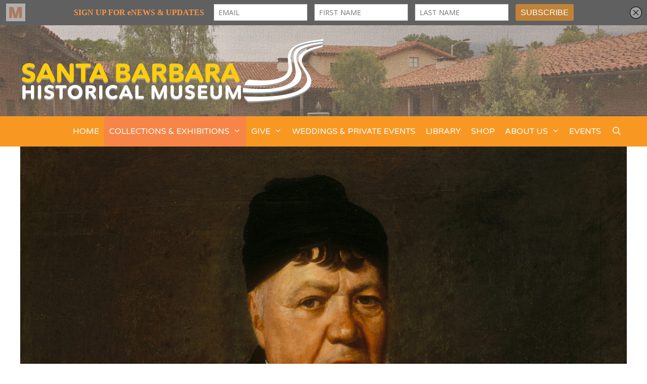

--- FILE ---
content_type: text/html; charset=UTF-8
request_url: https://www.sbhistorical.org/de-la-guerra-family/
body_size: 17851
content:
<!DOCTYPE html>
<html lang="en-US">
<head>
	<meta charset="UTF-8">
	<title>De la Guerra Family &#8211; Santa Barbara Historical Museum</title>
<meta name='robots' content='max-image-preview:large' />
	<style>img:is([sizes="auto" i], [sizes^="auto," i]) { contain-intrinsic-size: 3000px 1500px }</style>
	<meta name="viewport" content="width=device-width, initial-scale=1"><link href='https://fonts.gstatic.com' crossorigin rel='preconnect' />
<link href='https://fonts.googleapis.com' crossorigin rel='preconnect' />
<link rel="alternate" type="application/rss+xml" title="Santa Barbara Historical Museum &raquo; Feed" href="https://www.sbhistorical.org/feed/" />
<link rel="alternate" type="application/rss+xml" title="Santa Barbara Historical Museum &raquo; Comments Feed" href="https://www.sbhistorical.org/comments/feed/" />
<link rel="alternate" type="text/calendar" title="Santa Barbara Historical Museum &raquo; iCal Feed" href="https://www.sbhistorical.org/calendar/?ical=1" />
		<!-- This site uses the Google Analytics by ExactMetrics plugin v8.11.1 - Using Analytics tracking - https://www.exactmetrics.com/ -->
		<!-- Note: ExactMetrics is not currently configured on this site. The site owner needs to authenticate with Google Analytics in the ExactMetrics settings panel. -->
					<!-- No tracking code set -->
				<!-- / Google Analytics by ExactMetrics -->
		<script>
window._wpemojiSettings = {"baseUrl":"https:\/\/s.w.org\/images\/core\/emoji\/16.0.1\/72x72\/","ext":".png","svgUrl":"https:\/\/s.w.org\/images\/core\/emoji\/16.0.1\/svg\/","svgExt":".svg","source":{"concatemoji":"https:\/\/www.sbhistorical.org\/wp-includes\/js\/wp-emoji-release.min.js?ver=6.8.3"}};
/*! This file is auto-generated */
!function(s,n){var o,i,e;function c(e){try{var t={supportTests:e,timestamp:(new Date).valueOf()};sessionStorage.setItem(o,JSON.stringify(t))}catch(e){}}function p(e,t,n){e.clearRect(0,0,e.canvas.width,e.canvas.height),e.fillText(t,0,0);var t=new Uint32Array(e.getImageData(0,0,e.canvas.width,e.canvas.height).data),a=(e.clearRect(0,0,e.canvas.width,e.canvas.height),e.fillText(n,0,0),new Uint32Array(e.getImageData(0,0,e.canvas.width,e.canvas.height).data));return t.every(function(e,t){return e===a[t]})}function u(e,t){e.clearRect(0,0,e.canvas.width,e.canvas.height),e.fillText(t,0,0);for(var n=e.getImageData(16,16,1,1),a=0;a<n.data.length;a++)if(0!==n.data[a])return!1;return!0}function f(e,t,n,a){switch(t){case"flag":return n(e,"\ud83c\udff3\ufe0f\u200d\u26a7\ufe0f","\ud83c\udff3\ufe0f\u200b\u26a7\ufe0f")?!1:!n(e,"\ud83c\udde8\ud83c\uddf6","\ud83c\udde8\u200b\ud83c\uddf6")&&!n(e,"\ud83c\udff4\udb40\udc67\udb40\udc62\udb40\udc65\udb40\udc6e\udb40\udc67\udb40\udc7f","\ud83c\udff4\u200b\udb40\udc67\u200b\udb40\udc62\u200b\udb40\udc65\u200b\udb40\udc6e\u200b\udb40\udc67\u200b\udb40\udc7f");case"emoji":return!a(e,"\ud83e\udedf")}return!1}function g(e,t,n,a){var r="undefined"!=typeof WorkerGlobalScope&&self instanceof WorkerGlobalScope?new OffscreenCanvas(300,150):s.createElement("canvas"),o=r.getContext("2d",{willReadFrequently:!0}),i=(o.textBaseline="top",o.font="600 32px Arial",{});return e.forEach(function(e){i[e]=t(o,e,n,a)}),i}function t(e){var t=s.createElement("script");t.src=e,t.defer=!0,s.head.appendChild(t)}"undefined"!=typeof Promise&&(o="wpEmojiSettingsSupports",i=["flag","emoji"],n.supports={everything:!0,everythingExceptFlag:!0},e=new Promise(function(e){s.addEventListener("DOMContentLoaded",e,{once:!0})}),new Promise(function(t){var n=function(){try{var e=JSON.parse(sessionStorage.getItem(o));if("object"==typeof e&&"number"==typeof e.timestamp&&(new Date).valueOf()<e.timestamp+604800&&"object"==typeof e.supportTests)return e.supportTests}catch(e){}return null}();if(!n){if("undefined"!=typeof Worker&&"undefined"!=typeof OffscreenCanvas&&"undefined"!=typeof URL&&URL.createObjectURL&&"undefined"!=typeof Blob)try{var e="postMessage("+g.toString()+"("+[JSON.stringify(i),f.toString(),p.toString(),u.toString()].join(",")+"));",a=new Blob([e],{type:"text/javascript"}),r=new Worker(URL.createObjectURL(a),{name:"wpTestEmojiSupports"});return void(r.onmessage=function(e){c(n=e.data),r.terminate(),t(n)})}catch(e){}c(n=g(i,f,p,u))}t(n)}).then(function(e){for(var t in e)n.supports[t]=e[t],n.supports.everything=n.supports.everything&&n.supports[t],"flag"!==t&&(n.supports.everythingExceptFlag=n.supports.everythingExceptFlag&&n.supports[t]);n.supports.everythingExceptFlag=n.supports.everythingExceptFlag&&!n.supports.flag,n.DOMReady=!1,n.readyCallback=function(){n.DOMReady=!0}}).then(function(){return e}).then(function(){var e;n.supports.everything||(n.readyCallback(),(e=n.source||{}).concatemoji?t(e.concatemoji):e.wpemoji&&e.twemoji&&(t(e.twemoji),t(e.wpemoji)))}))}((window,document),window._wpemojiSettings);
</script>
<link rel='stylesheet' id='mediaelement-css' href='https://www.sbhistorical.org/wp-includes/js/mediaelement/mediaelementplayer-legacy.min.css?ver=4.2.17' media='all' />
<link rel='stylesheet' id='wp-mediaelement-css' href='https://www.sbhistorical.org/wp-includes/js/mediaelement/wp-mediaelement.min.css?ver=6.8.3' media='all' />
<link rel='stylesheet' id='generate-fonts-css' href='//fonts.googleapis.com/css?family=Poppins:300,regular,500,600,700|Varela+Round:regular' media='all' />
<style id='wp-emoji-styles-inline-css'>

	img.wp-smiley, img.emoji {
		display: inline !important;
		border: none !important;
		box-shadow: none !important;
		height: 1em !important;
		width: 1em !important;
		margin: 0 0.07em !important;
		vertical-align: -0.1em !important;
		background: none !important;
		padding: 0 !important;
	}
</style>
<link rel='stylesheet' id='wp-block-library-css' href='https://www.sbhistorical.org/wp-includes/css/dist/block-library/style.min.css?ver=6.8.3' media='all' />
<style id='classic-theme-styles-inline-css'>
/*! This file is auto-generated */
.wp-block-button__link{color:#fff;background-color:#32373c;border-radius:9999px;box-shadow:none;text-decoration:none;padding:calc(.667em + 2px) calc(1.333em + 2px);font-size:1.125em}.wp-block-file__button{background:#32373c;color:#fff;text-decoration:none}
</style>
<link rel='stylesheet' id='font-awesome-css' href='https://www.sbhistorical.org/wp-content/plugins/contact-widgets/assets/css/font-awesome.min.css?ver=4.7.0' media='all' />
<style id='global-styles-inline-css'>
:root{--wp--preset--aspect-ratio--square: 1;--wp--preset--aspect-ratio--4-3: 4/3;--wp--preset--aspect-ratio--3-4: 3/4;--wp--preset--aspect-ratio--3-2: 3/2;--wp--preset--aspect-ratio--2-3: 2/3;--wp--preset--aspect-ratio--16-9: 16/9;--wp--preset--aspect-ratio--9-16: 9/16;--wp--preset--color--black: #000000;--wp--preset--color--cyan-bluish-gray: #abb8c3;--wp--preset--color--white: #ffffff;--wp--preset--color--pale-pink: #f78da7;--wp--preset--color--vivid-red: #cf2e2e;--wp--preset--color--luminous-vivid-orange: #ff6900;--wp--preset--color--luminous-vivid-amber: #fcb900;--wp--preset--color--light-green-cyan: #7bdcb5;--wp--preset--color--vivid-green-cyan: #00d084;--wp--preset--color--pale-cyan-blue: #8ed1fc;--wp--preset--color--vivid-cyan-blue: #0693e3;--wp--preset--color--vivid-purple: #9b51e0;--wp--preset--color--contrast: var(--contrast);--wp--preset--color--contrast-2: var(--contrast-2);--wp--preset--color--contrast-3: var(--contrast-3);--wp--preset--color--base: var(--base);--wp--preset--color--base-2: var(--base-2);--wp--preset--color--base-3: var(--base-3);--wp--preset--color--accent: var(--accent);--wp--preset--gradient--vivid-cyan-blue-to-vivid-purple: linear-gradient(135deg,rgba(6,147,227,1) 0%,rgb(155,81,224) 100%);--wp--preset--gradient--light-green-cyan-to-vivid-green-cyan: linear-gradient(135deg,rgb(122,220,180) 0%,rgb(0,208,130) 100%);--wp--preset--gradient--luminous-vivid-amber-to-luminous-vivid-orange: linear-gradient(135deg,rgba(252,185,0,1) 0%,rgba(255,105,0,1) 100%);--wp--preset--gradient--luminous-vivid-orange-to-vivid-red: linear-gradient(135deg,rgba(255,105,0,1) 0%,rgb(207,46,46) 100%);--wp--preset--gradient--very-light-gray-to-cyan-bluish-gray: linear-gradient(135deg,rgb(238,238,238) 0%,rgb(169,184,195) 100%);--wp--preset--gradient--cool-to-warm-spectrum: linear-gradient(135deg,rgb(74,234,220) 0%,rgb(151,120,209) 20%,rgb(207,42,186) 40%,rgb(238,44,130) 60%,rgb(251,105,98) 80%,rgb(254,248,76) 100%);--wp--preset--gradient--blush-light-purple: linear-gradient(135deg,rgb(255,206,236) 0%,rgb(152,150,240) 100%);--wp--preset--gradient--blush-bordeaux: linear-gradient(135deg,rgb(254,205,165) 0%,rgb(254,45,45) 50%,rgb(107,0,62) 100%);--wp--preset--gradient--luminous-dusk: linear-gradient(135deg,rgb(255,203,112) 0%,rgb(199,81,192) 50%,rgb(65,88,208) 100%);--wp--preset--gradient--pale-ocean: linear-gradient(135deg,rgb(255,245,203) 0%,rgb(182,227,212) 50%,rgb(51,167,181) 100%);--wp--preset--gradient--electric-grass: linear-gradient(135deg,rgb(202,248,128) 0%,rgb(113,206,126) 100%);--wp--preset--gradient--midnight: linear-gradient(135deg,rgb(2,3,129) 0%,rgb(40,116,252) 100%);--wp--preset--font-size--small: 13px;--wp--preset--font-size--medium: 20px;--wp--preset--font-size--large: 36px;--wp--preset--font-size--x-large: 42px;--wp--preset--spacing--20: 0.44rem;--wp--preset--spacing--30: 0.67rem;--wp--preset--spacing--40: 1rem;--wp--preset--spacing--50: 1.5rem;--wp--preset--spacing--60: 2.25rem;--wp--preset--spacing--70: 3.38rem;--wp--preset--spacing--80: 5.06rem;--wp--preset--shadow--natural: 6px 6px 9px rgba(0, 0, 0, 0.2);--wp--preset--shadow--deep: 12px 12px 50px rgba(0, 0, 0, 0.4);--wp--preset--shadow--sharp: 6px 6px 0px rgba(0, 0, 0, 0.2);--wp--preset--shadow--outlined: 6px 6px 0px -3px rgba(255, 255, 255, 1), 6px 6px rgba(0, 0, 0, 1);--wp--preset--shadow--crisp: 6px 6px 0px rgba(0, 0, 0, 1);}:where(.is-layout-flex){gap: 0.5em;}:where(.is-layout-grid){gap: 0.5em;}body .is-layout-flex{display: flex;}.is-layout-flex{flex-wrap: wrap;align-items: center;}.is-layout-flex > :is(*, div){margin: 0;}body .is-layout-grid{display: grid;}.is-layout-grid > :is(*, div){margin: 0;}:where(.wp-block-columns.is-layout-flex){gap: 2em;}:where(.wp-block-columns.is-layout-grid){gap: 2em;}:where(.wp-block-post-template.is-layout-flex){gap: 1.25em;}:where(.wp-block-post-template.is-layout-grid){gap: 1.25em;}.has-black-color{color: var(--wp--preset--color--black) !important;}.has-cyan-bluish-gray-color{color: var(--wp--preset--color--cyan-bluish-gray) !important;}.has-white-color{color: var(--wp--preset--color--white) !important;}.has-pale-pink-color{color: var(--wp--preset--color--pale-pink) !important;}.has-vivid-red-color{color: var(--wp--preset--color--vivid-red) !important;}.has-luminous-vivid-orange-color{color: var(--wp--preset--color--luminous-vivid-orange) !important;}.has-luminous-vivid-amber-color{color: var(--wp--preset--color--luminous-vivid-amber) !important;}.has-light-green-cyan-color{color: var(--wp--preset--color--light-green-cyan) !important;}.has-vivid-green-cyan-color{color: var(--wp--preset--color--vivid-green-cyan) !important;}.has-pale-cyan-blue-color{color: var(--wp--preset--color--pale-cyan-blue) !important;}.has-vivid-cyan-blue-color{color: var(--wp--preset--color--vivid-cyan-blue) !important;}.has-vivid-purple-color{color: var(--wp--preset--color--vivid-purple) !important;}.has-black-background-color{background-color: var(--wp--preset--color--black) !important;}.has-cyan-bluish-gray-background-color{background-color: var(--wp--preset--color--cyan-bluish-gray) !important;}.has-white-background-color{background-color: var(--wp--preset--color--white) !important;}.has-pale-pink-background-color{background-color: var(--wp--preset--color--pale-pink) !important;}.has-vivid-red-background-color{background-color: var(--wp--preset--color--vivid-red) !important;}.has-luminous-vivid-orange-background-color{background-color: var(--wp--preset--color--luminous-vivid-orange) !important;}.has-luminous-vivid-amber-background-color{background-color: var(--wp--preset--color--luminous-vivid-amber) !important;}.has-light-green-cyan-background-color{background-color: var(--wp--preset--color--light-green-cyan) !important;}.has-vivid-green-cyan-background-color{background-color: var(--wp--preset--color--vivid-green-cyan) !important;}.has-pale-cyan-blue-background-color{background-color: var(--wp--preset--color--pale-cyan-blue) !important;}.has-vivid-cyan-blue-background-color{background-color: var(--wp--preset--color--vivid-cyan-blue) !important;}.has-vivid-purple-background-color{background-color: var(--wp--preset--color--vivid-purple) !important;}.has-black-border-color{border-color: var(--wp--preset--color--black) !important;}.has-cyan-bluish-gray-border-color{border-color: var(--wp--preset--color--cyan-bluish-gray) !important;}.has-white-border-color{border-color: var(--wp--preset--color--white) !important;}.has-pale-pink-border-color{border-color: var(--wp--preset--color--pale-pink) !important;}.has-vivid-red-border-color{border-color: var(--wp--preset--color--vivid-red) !important;}.has-luminous-vivid-orange-border-color{border-color: var(--wp--preset--color--luminous-vivid-orange) !important;}.has-luminous-vivid-amber-border-color{border-color: var(--wp--preset--color--luminous-vivid-amber) !important;}.has-light-green-cyan-border-color{border-color: var(--wp--preset--color--light-green-cyan) !important;}.has-vivid-green-cyan-border-color{border-color: var(--wp--preset--color--vivid-green-cyan) !important;}.has-pale-cyan-blue-border-color{border-color: var(--wp--preset--color--pale-cyan-blue) !important;}.has-vivid-cyan-blue-border-color{border-color: var(--wp--preset--color--vivid-cyan-blue) !important;}.has-vivid-purple-border-color{border-color: var(--wp--preset--color--vivid-purple) !important;}.has-vivid-cyan-blue-to-vivid-purple-gradient-background{background: var(--wp--preset--gradient--vivid-cyan-blue-to-vivid-purple) !important;}.has-light-green-cyan-to-vivid-green-cyan-gradient-background{background: var(--wp--preset--gradient--light-green-cyan-to-vivid-green-cyan) !important;}.has-luminous-vivid-amber-to-luminous-vivid-orange-gradient-background{background: var(--wp--preset--gradient--luminous-vivid-amber-to-luminous-vivid-orange) !important;}.has-luminous-vivid-orange-to-vivid-red-gradient-background{background: var(--wp--preset--gradient--luminous-vivid-orange-to-vivid-red) !important;}.has-very-light-gray-to-cyan-bluish-gray-gradient-background{background: var(--wp--preset--gradient--very-light-gray-to-cyan-bluish-gray) !important;}.has-cool-to-warm-spectrum-gradient-background{background: var(--wp--preset--gradient--cool-to-warm-spectrum) !important;}.has-blush-light-purple-gradient-background{background: var(--wp--preset--gradient--blush-light-purple) !important;}.has-blush-bordeaux-gradient-background{background: var(--wp--preset--gradient--blush-bordeaux) !important;}.has-luminous-dusk-gradient-background{background: var(--wp--preset--gradient--luminous-dusk) !important;}.has-pale-ocean-gradient-background{background: var(--wp--preset--gradient--pale-ocean) !important;}.has-electric-grass-gradient-background{background: var(--wp--preset--gradient--electric-grass) !important;}.has-midnight-gradient-background{background: var(--wp--preset--gradient--midnight) !important;}.has-small-font-size{font-size: var(--wp--preset--font-size--small) !important;}.has-medium-font-size{font-size: var(--wp--preset--font-size--medium) !important;}.has-large-font-size{font-size: var(--wp--preset--font-size--large) !important;}.has-x-large-font-size{font-size: var(--wp--preset--font-size--x-large) !important;}
:where(.wp-block-post-template.is-layout-flex){gap: 1.25em;}:where(.wp-block-post-template.is-layout-grid){gap: 1.25em;}
:where(.wp-block-columns.is-layout-flex){gap: 2em;}:where(.wp-block-columns.is-layout-grid){gap: 2em;}
:root :where(.wp-block-pullquote){font-size: 1.5em;line-height: 1.6;}
</style>
<link rel='stylesheet' id='wp-components-css' href='https://www.sbhistorical.org/wp-includes/css/dist/components/style.min.css?ver=6.8.3' media='all' />
<link rel='stylesheet' id='godaddy-styles-css' href='https://www.sbhistorical.org/wp-content/mu-plugins/vendor/wpex/godaddy-launch/includes/Dependencies/GoDaddy/Styles/build/latest.css?ver=2.0.2' media='all' />
<link rel='stylesheet' id='generate-style-grid-css' href='https://www.sbhistorical.org/wp-content/themes/generatepress/assets/css/unsemantic-grid.min.css?ver=3.6.1' media='all' />
<link rel='stylesheet' id='generate-style-css' href='https://www.sbhistorical.org/wp-content/themes/generatepress/assets/css/style.min.css?ver=3.6.1' media='all' />
<style id='generate-style-inline-css'>
body{background-color:#ffffff;color:#3a3a3a;}a{color:#3c424f;}a:hover, a:focus, a:active{color:#000000;}body .grid-container{max-width:1200px;}.wp-block-group__inner-container{max-width:1200px;margin-left:auto;margin-right:auto;}.navigation-search{position:absolute;left:-99999px;pointer-events:none;visibility:hidden;z-index:20;width:100%;top:0;transition:opacity 100ms ease-in-out;opacity:0;}.navigation-search.nav-search-active{left:0;right:0;pointer-events:auto;visibility:visible;opacity:1;}.navigation-search input[type="search"]{outline:0;border:0;vertical-align:bottom;line-height:1;opacity:0.9;width:100%;z-index:20;border-radius:0;-webkit-appearance:none;height:60px;}.navigation-search input::-ms-clear{display:none;width:0;height:0;}.navigation-search input::-ms-reveal{display:none;width:0;height:0;}.navigation-search input::-webkit-search-decoration, .navigation-search input::-webkit-search-cancel-button, .navigation-search input::-webkit-search-results-button, .navigation-search input::-webkit-search-results-decoration{display:none;}.main-navigation li.search-item{z-index:21;}li.search-item.active{transition:opacity 100ms ease-in-out;}.nav-left-sidebar .main-navigation li.search-item.active,.nav-right-sidebar .main-navigation li.search-item.active{width:auto;display:inline-block;float:right;}.gen-sidebar-nav .navigation-search{top:auto;bottom:0;}:root{--contrast:#222222;--contrast-2:#575760;--contrast-3:#b2b2be;--base:#f0f0f0;--base-2:#f7f8f9;--base-3:#ffffff;--accent:#1e73be;}:root .has-contrast-color{color:var(--contrast);}:root .has-contrast-background-color{background-color:var(--contrast);}:root .has-contrast-2-color{color:var(--contrast-2);}:root .has-contrast-2-background-color{background-color:var(--contrast-2);}:root .has-contrast-3-color{color:var(--contrast-3);}:root .has-contrast-3-background-color{background-color:var(--contrast-3);}:root .has-base-color{color:var(--base);}:root .has-base-background-color{background-color:var(--base);}:root .has-base-2-color{color:var(--base-2);}:root .has-base-2-background-color{background-color:var(--base-2);}:root .has-base-3-color{color:var(--base-3);}:root .has-base-3-background-color{background-color:var(--base-3);}:root .has-accent-color{color:var(--accent);}:root .has-accent-background-color{background-color:var(--accent);}body, button, input, select, textarea{font-family:"Poppins", sans-serif;font-weight:300;font-size:15px;}body{line-height:1.5;}.entry-content > [class*="wp-block-"]:not(:last-child):not(.wp-block-heading){margin-bottom:1.5em;}.main-title{font-family:"Varela Round", sans-serif;font-size:45px;}.main-navigation a, .menu-toggle{font-family:"Varela Round", sans-serif;font-size:16px;}.main-navigation .main-nav ul ul li a{font-size:15px;}.widget-title{font-family:"Poppins", sans-serif;}.sidebar .widget, .footer-widgets .widget{font-size:14px;}h1{font-family:"Varela Round", sans-serif;font-size:40px;}h2{font-family:"Poppins", sans-serif;font-size:25px;}h3{font-family:"Poppins", sans-serif;font-size:20px;}h4{font-size:inherit;}h5{font-size:inherit;}.site-info{font-size:12px;}@media (max-width:768px){.main-title{font-size:25px;}h1{font-size:22px;}h2{font-size:18px;}}.top-bar{background-color:#636363;color:#ffffff;}.top-bar a{color:#ffffff;}.top-bar a:hover{color:#303030;}.site-header{background-color:#ffffff;color:#3a3a3a;}.site-header a{color:#3a3a3a;}.main-title a,.main-title a:hover{color:#feca2b;}.site-description{color:#999999;}.main-navigation,.main-navigation ul ul{background-color:#f89823;}.main-navigation .main-nav ul li a, .main-navigation .menu-toggle, .main-navigation .menu-bar-items{color:#ffffff;}.main-navigation .main-nav ul li:not([class*="current-menu-"]):hover > a, .main-navigation .main-nav ul li:not([class*="current-menu-"]):focus > a, .main-navigation .main-nav ul li.sfHover:not([class*="current-menu-"]) > a, .main-navigation .menu-bar-item:hover > a, .main-navigation .menu-bar-item.sfHover > a{color:#ffffff;background-color:#f78547;}button.menu-toggle:hover,button.menu-toggle:focus,.main-navigation .mobile-bar-items a,.main-navigation .mobile-bar-items a:hover,.main-navigation .mobile-bar-items a:focus{color:#ffffff;}.main-navigation .main-nav ul li[class*="current-menu-"] > a{color:#ffffff;background-color:#f78547;}.navigation-search input[type="search"],.navigation-search input[type="search"]:active, .navigation-search input[type="search"]:focus, .main-navigation .main-nav ul li.search-item.active > a, .main-navigation .menu-bar-items .search-item.active > a{color:#ffffff;background-color:#f78547;}.main-navigation ul ul{background-color:#f89823;}.main-navigation .main-nav ul ul li a{color:#ffffff;}.main-navigation .main-nav ul ul li:not([class*="current-menu-"]):hover > a,.main-navigation .main-nav ul ul li:not([class*="current-menu-"]):focus > a, .main-navigation .main-nav ul ul li.sfHover:not([class*="current-menu-"]) > a{color:#ffffff;background-color:#dcb58f;}.main-navigation .main-nav ul ul li[class*="current-menu-"] > a{color:#ffffff;background-color:#f89823;}.separate-containers .inside-article, .separate-containers .comments-area, .separate-containers .page-header, .one-container .container, .separate-containers .paging-navigation, .inside-page-header{background-color:#ffffff;}.inside-article a,.paging-navigation a,.comments-area a,.page-header a{color:#9c4438;}.entry-title a{color:#456878;}.entry-meta{color:#595959;}.entry-meta a{color:#595959;}.entry-meta a:hover{color:#666666;}h1{color:#456878;}h2{color:#f89823;}h3{color:#456878;}.sidebar .widget{background-color:#f9f8e0;}.sidebar .widget a{color:#9c4438;}.sidebar .widget .widget-title{color:#f89823;}.footer-widgets{color:#444444;background-color:#f69733;}.footer-widgets a{color:#9c4438;}.footer-widgets a:hover{color:#ffffff;}.footer-widgets .widget-title{color:#ffffff;}.site-info{color:#ffffff;background-color:#444444;}.site-info a{color:#ffffff;}.site-info a:hover{color:#f89823;}.footer-bar .widget_nav_menu .current-menu-item a{color:#f89823;}input[type="text"],input[type="email"],input[type="url"],input[type="password"],input[type="search"],input[type="tel"],input[type="number"],textarea,select{color:#666666;background-color:#fafafa;border-color:#cccccc;}input[type="text"]:focus,input[type="email"]:focus,input[type="url"]:focus,input[type="password"]:focus,input[type="search"]:focus,input[type="tel"]:focus,input[type="number"]:focus,textarea:focus,select:focus{color:#666666;background-color:#ffffff;border-color:#bfbfbf;}button,html input[type="button"],input[type="reset"],input[type="submit"],a.button,a.wp-block-button__link:not(.has-background){color:#ffffff;background-color:#666666;}button:hover,html input[type="button"]:hover,input[type="reset"]:hover,input[type="submit"]:hover,a.button:hover,button:focus,html input[type="button"]:focus,input[type="reset"]:focus,input[type="submit"]:focus,a.button:focus,a.wp-block-button__link:not(.has-background):active,a.wp-block-button__link:not(.has-background):focus,a.wp-block-button__link:not(.has-background):hover{color:#ffffff;background-color:#3f3f3f;}a.generate-back-to-top{background-color:rgba( 0,0,0,0.4 );color:#ffffff;}a.generate-back-to-top:hover,a.generate-back-to-top:focus{background-color:rgba( 0,0,0,0.6 );color:#ffffff;}:root{--gp-search-modal-bg-color:var(--base-3);--gp-search-modal-text-color:var(--contrast);--gp-search-modal-overlay-bg-color:rgba(0,0,0,0.2);}@media (max-width: 768px){.main-navigation .menu-bar-item:hover > a, .main-navigation .menu-bar-item.sfHover > a{background:none;color:#ffffff;}}.inside-top-bar{padding:10px;}.inside-header{padding:25px 10px 25px 10px;}.separate-containers .inside-article, .separate-containers .comments-area, .separate-containers .page-header, .separate-containers .paging-navigation, .one-container .site-content, .inside-page-header{padding:10px 25px 5px 25px;}.site-main .wp-block-group__inner-container{padding:10px 25px 5px 25px;}.entry-content .alignwide, body:not(.no-sidebar) .entry-content .alignfull{margin-left:-25px;width:calc(100% + 50px);max-width:calc(100% + 50px);}.one-container.right-sidebar .site-main,.one-container.both-right .site-main{margin-right:25px;}.one-container.left-sidebar .site-main,.one-container.both-left .site-main{margin-left:25px;}.one-container.both-sidebars .site-main{margin:0px 25px 0px 25px;}.separate-containers .widget, .separate-containers .site-main > *, .separate-containers .page-header, .widget-area .main-navigation{margin-bottom:5px;}.separate-containers .site-main{margin:5px;}.both-right.separate-containers .inside-left-sidebar{margin-right:2px;}.both-right.separate-containers .inside-right-sidebar{margin-left:2px;}.both-left.separate-containers .inside-left-sidebar{margin-right:2px;}.both-left.separate-containers .inside-right-sidebar{margin-left:2px;}.separate-containers .page-header-image, .separate-containers .page-header-contained, .separate-containers .page-header-image-single, .separate-containers .page-header-content-single{margin-top:5px;}.separate-containers .inside-right-sidebar, .separate-containers .inside-left-sidebar{margin-top:5px;margin-bottom:5px;}.main-navigation .main-nav ul li a,.menu-toggle,.main-navigation .mobile-bar-items a{padding-left:10px;padding-right:10px;}.main-navigation .main-nav ul ul li a{padding:10px;}.rtl .menu-item-has-children .dropdown-menu-toggle{padding-left:10px;}.menu-item-has-children .dropdown-menu-toggle{padding-right:10px;}.rtl .main-navigation .main-nav ul li.menu-item-has-children > a{padding-right:10px;}.widget-area .widget{padding:20px;}.footer-widgets{padding:15px 30px 15px 30px;}.site-info{padding:15px 30px 15px 30px;}@media (max-width:768px){.separate-containers .inside-article, .separate-containers .comments-area, .separate-containers .page-header, .separate-containers .paging-navigation, .one-container .site-content, .inside-page-header{padding:30px;}.site-main .wp-block-group__inner-container{padding:30px;}.site-info{padding-right:10px;padding-left:10px;}.entry-content .alignwide, body:not(.no-sidebar) .entry-content .alignfull{margin-left:-30px;width:calc(100% + 60px);max-width:calc(100% + 60px);}}@media (max-width: 768px){.main-navigation .menu-toggle,.main-navigation .mobile-bar-items,.sidebar-nav-mobile:not(#sticky-placeholder){display:block;}.main-navigation ul,.gen-sidebar-nav{display:none;}[class*="nav-float-"] .site-header .inside-header > *{float:none;clear:both;}}
.site-header{background-image:url('https://www.sbhistorical.org/wp-content/uploads/2016/11/Header_1200_SBHM_Courtyard3.jpg');background-size:cover;}
.main-navigation .navigation-logo img {height:60px;}@media (max-width: 1210px) {.main-navigation .navigation-logo.site-logo {margin-left:0;}body.sticky-menu-logo.nav-float-left .main-navigation .site-logo.navigation-logo {margin-right:0;}}.main-navigation .main-nav ul li a,.menu-toggle,.main-navigation .mobile-bar-items a{transition: line-height 300ms ease}.fl-builder-edit .navigation-stick {z-index: 10 !important;}.main-navigation.toggled .main-nav > ul{background-color: #f89823}
</style>
<link rel='stylesheet' id='generate-mobile-style-css' href='https://www.sbhistorical.org/wp-content/themes/generatepress/assets/css/mobile.min.css?ver=3.6.1' media='all' />
<link rel='stylesheet' id='generate-font-icons-css' href='https://www.sbhistorical.org/wp-content/themes/generatepress/assets/css/components/font-icons.min.css?ver=3.6.1' media='all' />
<link rel='stylesheet' id='generate-blog-images-css' href='https://www.sbhistorical.org/wp-content/plugins/gp-premium/blog/functions/css/featured-images.min.css?ver=2.5.5' media='all' />
<link rel='stylesheet' id='generate-sticky-css' href='https://www.sbhistorical.org/wp-content/plugins/gp-premium/menu-plus/functions/css/sticky.min.css?ver=2.5.5' media='all' />
<link rel='stylesheet' id='generate-offside-css' href='https://www.sbhistorical.org/wp-content/plugins/gp-premium/menu-plus/functions/css/offside.min.css?ver=2.5.5' media='all' />
<style id='generate-offside-inline-css'>
:root{--gp-slideout-width:265px;}.slideout-navigation.main-navigation .main-nav ul li a{font-weight:normal;text-transform:none;}.slideout-navigation.main-navigation.do-overlay .main-nav ul ul li a{font-size:1em;}.slideout-navigation, .slideout-navigation a{color:#ffffff;}.slideout-navigation button.slideout-exit{color:#ffffff;padding-left:10px;padding-right:10px;}.slideout-navigation .dropdown-menu-toggle:before{content:"\f107";}.slideout-navigation .sfHover > a .dropdown-menu-toggle:before{content:"\f106";}@media (max-width: 768px){.menu-bar-item.slideout-toggle{display:none;}}
</style>
<link rel='stylesheet' id='gp-premium-icons-css' href='https://www.sbhistorical.org/wp-content/plugins/gp-premium/general/icons/icons.min.css?ver=2.5.5' media='all' />
<link rel='stylesheet' id='generate-menu-logo-css' href='https://www.sbhistorical.org/wp-content/plugins/gp-premium/menu-plus/functions/css/menu-logo.min.css?ver=2.5.5' media='all' />
<style id='generate-menu-logo-inline-css'>
@media (max-width: 768px){.sticky-menu-logo .navigation-stick:not(.mobile-header-navigation) .menu-toggle,.menu-logo .main-navigation:not(.mobile-header-navigation) .menu-toggle{display:inline-block;clear:none;width:auto;float:right;}.sticky-menu-logo .navigation-stick:not(.mobile-header-navigation) .mobile-bar-items,.menu-logo .main-navigation:not(.mobile-header-navigation) .mobile-bar-items{position:relative;float:right;}.regular-menu-logo .main-navigation:not(.navigation-stick):not(.mobile-header-navigation) .menu-toggle{display:inline-block;clear:none;width:auto;float:right;}.regular-menu-logo .main-navigation:not(.navigation-stick):not(.mobile-header-navigation) .mobile-bar-items{position:relative;float:right;}body[class*="nav-float-"].menu-logo-enabled:not(.sticky-menu-logo) .main-navigation .main-nav{display:block;}.sticky-menu-logo.nav-float-left .navigation-stick:not(.mobile-header-navigation) .menu-toggle,.menu-logo.nav-float-left .main-navigation:not(.mobile-header-navigation) .menu-toggle,.regular-menu-logo.nav-float-left .main-navigation:not(.navigation-stick):not(.mobile-header-navigation) .menu-toggle{float:left;}}
</style>
<script src="https://www.sbhistorical.org/wp-includes/js/jquery/jquery.min.js?ver=3.7.1" id="jquery-core-js"></script>
<script src="https://www.sbhistorical.org/wp-includes/js/jquery/jquery-migrate.min.js?ver=3.4.1" id="jquery-migrate-js"></script>
<link rel="https://api.w.org/" href="https://www.sbhistorical.org/wp-json/" /><link rel="alternate" title="JSON" type="application/json" href="https://www.sbhistorical.org/wp-json/wp/v2/posts/600" /><link rel="EditURI" type="application/rsd+xml" title="RSD" href="https://www.sbhistorical.org/xmlrpc.php?rsd" />
<meta name="generator" content="WordPress 6.8.3" />
<link rel="canonical" href="https://www.sbhistorical.org/de-la-guerra-family/" />
<link rel='shortlink' href='https://www.sbhistorical.org/?p=600' />
<link rel="alternate" title="oEmbed (JSON)" type="application/json+oembed" href="https://www.sbhistorical.org/wp-json/oembed/1.0/embed?url=https%3A%2F%2Fwww.sbhistorical.org%2Fde-la-guerra-family%2F" />
<link rel="alternate" title="oEmbed (XML)" type="text/xml+oembed" href="https://www.sbhistorical.org/wp-json/oembed/1.0/embed?url=https%3A%2F%2Fwww.sbhistorical.org%2Fde-la-guerra-family%2F&#038;format=xml" />
<script type='text/javascript' data-cfasync='false'>var _mmunch = {'front': false, 'page': false, 'post': false, 'category': false, 'author': false, 'search': false, 'attachment': false, 'tag': false};_mmunch['post'] = true; _mmunch['postData'] = {"ID":600,"post_name":"de-la-guerra-family","post_title":"De la Guerra Family","post_type":"post","post_author":"1","post_status":"publish"}; _mmunch['postCategories'] = [{"term_id":15,"name":"Collections &amp; Exhibitions","slug":"collections","term_group":0,"term_taxonomy_id":15,"taxonomy":"category","description":"","parent":0,"count":27,"filter":"raw","cat_ID":15,"category_count":27,"category_description":"","cat_name":"Collections &amp; Exhibitions","category_nicename":"collections","category_parent":0},{"term_id":16,"name":"Our Collections","slug":"our-collections","term_group":0,"term_taxonomy_id":16,"taxonomy":"category","description":"","parent":15,"count":8,"filter":"raw","cat_ID":16,"category_count":8,"category_description":"","cat_name":"Our Collections","category_nicename":"our-collections","category_parent":15},{"term_id":4,"name":"Permanent Exhibitions","slug":"permanent-exhibitions","term_group":0,"term_taxonomy_id":4,"taxonomy":"category","description":"","parent":15,"count":11,"filter":"raw","cat_ID":4,"category_count":11,"category_description":"","cat_name":"Permanent Exhibitions","category_nicename":"permanent-exhibitions","category_parent":15}]; _mmunch['postTags'] = [{"term_id":63,"name":"de la guerra","slug":"de-la-guerra","term_group":0,"term_taxonomy_id":63,"taxonomy":"post_tag","description":"","parent":0,"count":1,"filter":"raw"}]; _mmunch['postAuthor'] = {"name":"","ID":""};</script><script data-cfasync="false" src="//a.mailmunch.co/app/v1/site.js" id="mailmunch-script" data-plugin="cc_mm" data-mailmunch-site-id="277608" async></script><meta name="et-api-version" content="v1"><meta name="et-api-origin" content="https://www.sbhistorical.org"><link rel="https://theeventscalendar.com/" href="https://www.sbhistorical.org/wp-json/tribe/tickets/v1/" /><meta name="tec-api-version" content="v1"><meta name="tec-api-origin" content="https://www.sbhistorical.org"><link rel="alternate" href="https://www.sbhistorical.org/wp-json/tribe/events/v1/" />
		<script>

			if ( window.fbAsyncInit === undefined ) {

				window.fbAsyncInit = function() {
					FB.init({
					appId      : 'https://www.facebook.com/SantaBarbaraMuseum',
					xfbml      : true,
					// version    : 'v2.7'
					version    : 'v9.0'
					});
				};

				(function(d, s, id){
					var js, fjs = d.getElementsByTagName(s)[0];
					if (d.getElementById(id)) {return;}
					js = d.createElement(s); js.id = id;
					js.src = '//connect.facebook.net/en_US/sdk.js';
					fjs.parentNode.insertBefore(js, fjs);
				}(document, 'script', 'facebook-jssdk'));

			}

		</script>

		<link rel="icon" href="https://www.sbhistorical.org/wp-content/uploads/2016/10/cropped-SBHM_Logo_Text_Inititals_OY_512-32x32.png" sizes="32x32" />
<link rel="icon" href="https://www.sbhistorical.org/wp-content/uploads/2016/10/cropped-SBHM_Logo_Text_Inititals_OY_512-192x192.png" sizes="192x192" />
<link rel="apple-touch-icon" href="https://www.sbhistorical.org/wp-content/uploads/2016/10/cropped-SBHM_Logo_Text_Inititals_OY_512-180x180.png" />
<meta name="msapplication-TileImage" content="https://www.sbhistorical.org/wp-content/uploads/2016/10/cropped-SBHM_Logo_Text_Inititals_OY_512-270x270.png" />
</head>

<body class="wp-singular post-template-default single single-post postid-600 single-format-standard wp-custom-logo wp-embed-responsive wp-theme-generatepress fl-builder-2-9-4-1 fl-no-js post-image-aligned-center slideout-enabled slideout-mobile sticky-menu-fade sticky-enabled sticky-menu-logo menu-logo-enabled both-sticky-menu tribe-no-js page-template-generatepress no-sidebar nav-below-header one-container fluid-header active-footer-widgets-3 nav-search-enabled nav-aligned-right header-aligned-left dropdown-hover featured-image-active tribe-theme-generatepress" itemtype="https://schema.org/Blog" itemscope>
	<a class="screen-reader-text skip-link" href="#content" title="Skip to content">Skip to content</a>		<header class="site-header" id="masthead" aria-label="Site"  itemtype="https://schema.org/WPHeader" itemscope>
			<div class="inside-header grid-container grid-parent">
				<div class="site-logo">
					<a href="https://www.sbhistorical.org/" rel="home">
						<img  class="header-image is-logo-image" alt="Santa Barbara Historical Museum" src="https://www.sbhistorical.org/wp-content/uploads/2016/11/SBHM_Logo_Yellow_White_600.png" />
					</a>
				</div>			</div>
		</header>
				<nav class="main-navigation sub-menu-right" id="site-navigation" aria-label="Primary"  itemtype="https://schema.org/SiteNavigationElement" itemscope>
			<div class="inside-navigation grid-container grid-parent">
				<div class="site-logo sticky-logo navigation-logo">
					<a href="https://www.sbhistorical.org/" title="Santa Barbara Historical Museum" rel="home">
						<img src="https://www.sbhistorical.org/wp-content/uploads/2016/10/SBHM_Logo_Text_Inititals_OY_512.png" alt="Santa Barbara Historical Museum" class="is-logo-image" />
					</a>
				</div><form method="get" class="search-form navigation-search" action="https://www.sbhistorical.org/">
					<input type="search" class="search-field" value="" name="s" title="Search" />
				</form>		<div class="mobile-bar-items">
						<span class="search-item">
				<a aria-label="Open Search Bar" href="#">
									</a>
			</span>
		</div>
						<button class="menu-toggle" aria-controls="generate-slideout-menu" aria-expanded="false">
					<span class="mobile-menu">Menu</span>				</button>
				<div id="primary-menu" class="main-nav"><ul id="menu-slideout-menu" class=" menu sf-menu"><li id="menu-item-820" class="menu-item menu-item-type-post_type menu-item-object-page menu-item-home menu-item-820"><a href="https://www.sbhistorical.org/">HOME</a></li>
<li id="menu-item-848" class="menu-item menu-item-type-taxonomy menu-item-object-category current-post-ancestor current-menu-parent current-post-parent menu-item-has-children menu-item-848"><a href="https://www.sbhistorical.org/category/collections/">COLLECTIONS &#038; EXHIBITIONS<span role="presentation" class="dropdown-menu-toggle"></span></a>
<ul class="sub-menu">
	<li id="menu-item-4925" class="menu-item menu-item-type-post_type menu-item-object-page menu-item-4925"><a href="https://www.sbhistorical.org/exhibitions/">Current Exhibitions</a></li>
	<li id="menu-item-4619" class="menu-item menu-item-type-custom menu-item-object-custom menu-item-4619"><a href="https://sbhistorical.pastperfectonline.com/">View Highlights of our Collections Online</a></li>
	<li id="menu-item-853" class="menu-item menu-item-type-taxonomy menu-item-object-category current-post-ancestor current-menu-parent current-post-parent menu-item-853"><a href="https://www.sbhistorical.org/category/collections/our-collections/">Story of Santa Barbara</a></li>
	<li id="menu-item-855" class="menu-item menu-item-type-taxonomy menu-item-object-category menu-item-855"><a href="https://www.sbhistorical.org/category/collections/previous-exhibitions/">Previous Exhibitions</a></li>
</ul>
</li>
<li id="menu-item-831" class="menu-item menu-item-type-post_type menu-item-object-page menu-item-has-children menu-item-831"><a href="https://www.sbhistorical.org/donate/">GIVE<span role="presentation" class="dropdown-menu-toggle"></span></a>
<ul class="sub-menu">
	<li id="menu-item-832" class="menu-item menu-item-type-post_type menu-item-object-page menu-item-832"><a href="https://www.sbhistorical.org/donate/membership/">Membership</a></li>
	<li id="menu-item-833" class="menu-item menu-item-type-post_type menu-item-object-page menu-item-833"><a href="https://www.sbhistorical.org/donate/planned-giving/">Planned Giving</a></li>
	<li id="menu-item-835" class="menu-item menu-item-type-post_type menu-item-object-page menu-item-835"><a href="https://www.sbhistorical.org/donate/volunteer/">Volunteer</a></li>
</ul>
</li>
<li id="menu-item-836" class="menu-item menu-item-type-post_type menu-item-object-page menu-item-836"><a href="https://www.sbhistorical.org/venue-rental/">WEDDINGS &#038; PRIVATE EVENTS</a></li>
<li id="menu-item-4566" class="menu-item menu-item-type-post_type menu-item-object-post menu-item-4566"><a href="https://www.sbhistorical.org/gledhill-library/">LIBRARY</a></li>
<li id="menu-item-828" class="menu-item menu-item-type-post_type menu-item-object-page menu-item-828"><a href="https://www.sbhistorical.org/store/">SHOP</a></li>
<li id="menu-item-821" class="menu-item menu-item-type-post_type menu-item-object-page menu-item-has-children menu-item-821"><a href="https://www.sbhistorical.org/about/">ABOUT US<span role="presentation" class="dropdown-menu-toggle"></span></a>
<ul class="sub-menu">
	<li id="menu-item-825" class="menu-item menu-item-type-post_type menu-item-object-page menu-item-825"><a href="https://www.sbhistorical.org/about/visit/">Visit</a></li>
	<li id="menu-item-822" class="menu-item menu-item-type-post_type menu-item-object-page menu-item-822"><a href="https://www.sbhistorical.org/about/contact/">Contact Us</a></li>
	<li id="menu-item-823" class="menu-item menu-item-type-post_type menu-item-object-page menu-item-823"><a href="https://www.sbhistorical.org/about/faq/">FAQ’s</a></li>
	<li id="menu-item-824" class="menu-item menu-item-type-post_type menu-item-object-page menu-item-824"><a href="https://www.sbhistorical.org/about/staff-board/">Staff &#038; Board of Trustees</a></li>
	<li id="menu-item-4526" class="menu-item menu-item-type-post_type menu-item-object-page menu-item-4526"><a href="https://www.sbhistorical.org/annual-report/">Annual Report</a></li>
	<li id="menu-item-4568" class="menu-item menu-item-type-post_type menu-item-object-post menu-item-4568"><a href="https://www.sbhistorical.org/youth-school-programs/">School Programs</a></li>
</ul>
</li>
<li id="menu-item-4926" class="menu-item menu-item-type-post_type menu-item-object-page menu-item-4926"><a href="https://www.sbhistorical.org/events/">EVENTS</a></li>
<li class="search-item menu-item-align-right"><a aria-label="Open Search Bar" href="#"></a></li></ul></div>			</div>
		</nav>
		<div class="featured-image  page-header-image-single grid-container grid-parent">
				<img width="1920" height="1280" src="https://www.sbhistorical.org/wp-content/uploads/2016/10/SBHM-Jose-De-la-Guerra-e1478069071938.jpg" class="attachment-full size-full" alt="" itemprop="image" decoding="async" fetchpriority="high" />
			</div>
	<div class="site grid-container container hfeed grid-parent" id="page">
				<div class="site-content" id="content">
			
	<div class="content-area grid-parent mobile-grid-100 grid-100 tablet-grid-100" id="primary">
		<main class="site-main" id="main">
			
<article id="post-600" class="post-600 post type-post status-publish format-standard has-post-thumbnail hentry category-collections category-our-collections category-permanent-exhibitions tag-de-la-guerra" itemtype="https://schema.org/CreativeWork" itemscope>
	<div class="inside-article">
					<header class="entry-header">
				<h1 class="entry-title" itemprop="headline">De la Guerra Family</h1>			</header>
			
		<div class="entry-content" itemprop="text">
			<div class='mailmunch-forms-before-post' style='display: none !important;'></div><p>Spanish native Don José de la Guerra y Noriega (1779-1858) was the founding patriarch of the family in this country. De la Guerra wielded tremendous influence and held several positions of responsibility during the Spanish and Mexican eras, including comandante of the Santa Barbara presidio. Affectionately known as El Gran Capitán, he successfully defended Santa Barbara against the privateer Hipólito Bouchard. Don José de la Guerra was considered Santa Barbara&#8217;s &#8220;first citizen&#8221;, and the entire community looked to him for protection and assistance. Upon his death, he was interred beneath the altar of Mission Santa Barbara.</p>
<p>Image above:<br />
<em>José de la Guerra y Norieg</em>a, 1850<br />
Leonardo Barbieri (Italian, 1810-c1873)<br />
Oil on canvas<br />
35 x 28 inches<br />
Frederica Dibblee Poett Bequest<br />
1999.98.02</p><div class='mailmunch-forms-in-post-middle' style='display: none !important;'></div>
<style type="text/css">.envirabox-wrap .envira-pinterest-share { background-color: transparent; transition: none; -moz-transition: none; -webkit-transition: none; }.envirabox-wrap .envira-pinterest-share:hover { background-position: 0 -28px; }.envirabox-wrap .envira-pinterest-share:active { background-position: 0 -56px; }.envirabox-wrap .envira-pinterest-share.envira-pinterest-gray { background-image: url(https://www.sbhistorical.org/wp-content/plugins/envira-pinterest/images/pinterest-gray.png); }.envirabox-wrap .envira-pinterest-share.envira-pinterest-red { background-image: url(https://www.sbhistorical.org/wp-content/plugins/envira-pinterest/images/pinterest-red.png); }.envirabox-wrap .envira-pinterest-share.envira-pinterest-white { background-image: url(https://www.sbhistorical.org/wp-content/plugins/envira-pinterest/images/pinterest-white.png); }.envira-pinterest-button { display: inline-block; z-index: 988041; } .envira-pinterest-button a.envira-pinterest-share { display: inline; float: left; position: relative; z-index: 988041; } .envirabox-inner .envira-gallery-top-left .envira-pinterest-button { margin: 0px 15px 20px 5px; } @media only screen and (-webkit-min-device-pixel-ratio: 2),only screen and (min--moz-device-pixel-ratio: 2),only screen and (-o-min-device-pixel-ratio: 2/1), only screen and (min-device-pixel-ratio: 2),only screen and (min-resolution: 192dpi),only screen and (min-resolution: 2dppx) {.envirabox-wrap .envira-pinterest-share { background-size: 56px 84px; }.envirabox-wrap .envira-pinterest-share.envira-pinterest-gray { background-image: url(https://www.sbhistorical.org/wp-content/plugins/envira-pinterest/images/pinterest-gray@2x.png); }.envirabox-wrap .envira-pinterest-share.envira-pinterest-red { background-image: url(https://www.sbhistorical.org/wp-content/plugins/envira-pinterest/images/pinterest-red@2x.png); }.envirabox-wrap .envira-pinterest-share.envira-pinterest-white { background-image: url(https://www.sbhistorical.org/wp-content/plugins/envira-pinterest/images/pinterest-white@2x.png); }}</style><style type="text/css">#envira-gallery-757 .envira-gallery-wrap .envira-gallery-public .envira-gallery-item img {transition: all .2s ease-in-out; }.envira-gallery-wrap .envira-gallery-public .envira-gallery-item:hover img {transform: scale(1.1); }.envira-gallery-wrap .envira-gallery-public .envira-gallery-item,.envira-gallery-wrap .envira-gallery-public .envira-gallery-item .envira-gallery-item-inner {overflow: hidden; }</style><div id="envira-gallery-wrap-1199" class="envira-default-gallery envira-gallery-wrap envira-lazy-loading-disabled envira-layout-grid envira-gallery-theme-captioned" itemscope itemtype="https://schema.org/ImageGallery"><div class="envira-loader"><div></div><div></div><div></div><div></div></div><div class="envira-gallery-description envira-gallery-description-above" style="padding-bottom: 10px;"></div><div id="envira-gallery-1199" class="envira-gallery-public envira-gallery-3-columns envira-clear" data-envira-id="1199" data-gallery-config='{"type":"default","columns":"3","gallery_theme":"captioned","justified_gallery_theme":"normal","justified_margins":0,"justified_last_row":"nojustify","gutter":10,"margin":10,"image_size":"default","crop_width":640,"crop_height":640,"crop":1,"justified_row_height":150,"description_position":"above","description":"","random":"0","sorting_direction":"ASC","image_sizes_random":[],"dimensions":0,"isotope":false,"css_animations":1,"css_opacity":100,"lightbox_enabled":1,"lightbox_theme":"sleek","lightbox_image_size":"large","title_display":"inside","arrows":1,"arrows_position":"inside","keyboard":1,"mousewheel":0,"aspect":1,"toolbar":1,"toolbar_title":0,"toolbar_position":"bottom","loop":1,"lightbox_open_close_effect":"Swing","effect":"fade","html5":0,"supersize":0,"thumbnails":1,"thumbnails_width":75,"thumbnails_height":75,"thumbnails_position":"top","mobile":1,"mobile_width":320,"mobile_height":240,"mobile_lightbox":1,"mobile_touchwipe":1,"mobile_touchwipe_close":0,"mobile_arrows":1,"mobile_toolbar":1,"mobile_thumbnails":1,"mobile_thumbnails_width":0,"mobile_thumbnails_height":0,"standalone_template":"","classes":["envira-default-gallery"],"rtl":0,"title":"De la Guerra","slug":"de-la-guerra","custom_css":"#envira-gallery-757 .envira-gallery-wrap .envira-gallery-public .envira-gallery-item img { \r\n   transition: all .2s ease-in-out; \r\n}\r\n.envira-gallery-wrap .envira-gallery-public .envira-gallery-item:hover img { \r\n   transform: scale(1.1); \r\n}\r\n.envira-gallery-wrap .envira-gallery-public .envira-gallery-item,\r\n.envira-gallery-wrap .envira-gallery-public .envira-gallery-item .envira-gallery-item-inner { \r\n   overflow: hidden; \r\n}","pinterest":1,"pinterest_position":"top_right","pinterest_color":"white","pagination":1,"pagination_position":"below","pagination_images_per_page":9,"pagination_prev_next":0,"pagination_prev_text":"&laquo; Previous","pagination_next_text":"Next &raquo;","pagination_scroll":0,"pagination_ajax_load":0,"pagination_lightbox_display_all_images":0,"mobile_pagination_images_per_page":9,"mobile_pagination_prev_next":0,"slideshow":0,"autoplay":0,"ss_speed":0,"social":0,"social_facebook":1,"social_twitter":0,"social_google":0,"social_pinterest":1,"social_email":0,"social_facebook_text":"","social_twitter_text":"","social_position":"bottom-left","social_orientation":"vertical","social_lightbox":1,"social_lightbox_facebook":1,"social_lightbox_twitter":0,"social_lightbox_google":0,"social_lightbox_pinterest":1,"social_lightbox_email":0,"social_lightbox_facebook_text":"","social_lightbox_twitter_text":"","social_lightbox_position":"bottom-left","social_lightbox_outside":0,"social_lightbox_orientation":"vertical","mobile_social":1,"videos_play_icon":1,"videos_autoplay":1,"videos_playpause":1,"videos_progress":1,"videos_current":1,"videos_duration":1,"videos_volume":1,"pagination_total_pages":1,"layout":"grid","gallery_id":"1199"}' data-gallery-images='[{"status":"active","src":"https:\/\/www.sbhistorical.org\/wp-content\/uploads\/2016\/11\/SBHM-De-la-Guerra-Desk-Web.jpg","title":"De la Guerra Desk","link":"https:\/\/www.sbhistorical.org\/wp-content\/uploads\/2016\/11\/SBHM-De-la-Guerra-Desk-Web.jpg","alt":"","caption":"Ownership of silver provided a sense of aristocracy and guaranteed financial stability during the colonization of California. Under Spanish law, silversmithing was illegal, except in urban centers like Mexico City where the purity in finished pieces could be assured. This produced heavier objects of a higher luster unlike any silver in the world.p&gt;\n\nDesk Set of Jos&eacute; de la Guerra, c. 1791-1818\nPure silver, Mexican, Neoclassical Style\nThe urns are inkwells and sand shakers.\nGift of Virginia Dibblee 12.81.82.1","thumb":"https:\/\/www.sbhistorical.org\/wp-content\/uploads\/2016\/11\/SBHM-De-la-Guerra-Desk-Web-75x75_c.jpg","meta":{"aperture":null,"credit":null,"camera":null,"caption":"","created_timestamp":null,"copyright":"Miranda Chrislock 2011","focal_length":null,"iso":null,"shutter_speed":null,"title":"","orientation":null,"keywords":null,"resized_images":null},"thumbnail":"https:\/\/www.sbhistorical.org\/wp-content\/uploads\/2016\/11\/SBHM-De-la-Guerra-Desk-Web-150x150.jpg","medium":"https:\/\/www.sbhistorical.org\/wp-content\/uploads\/2016\/11\/SBHM-De-la-Guerra-Desk-Web-133x300.jpg","medium_large":"https:\/\/www.sbhistorical.org\/wp-content\/uploads\/2016\/11\/SBHM-De-la-Guerra-Desk-Web.jpg","large":"https:\/\/www.sbhistorical.org\/wp-content\/uploads\/2016\/11\/SBHM-De-la-Guerra-Desk-Web.jpg","1536x1536":"https:\/\/www.sbhistorical.org\/wp-content\/uploads\/2016\/11\/SBHM-De-la-Guerra-Desk-Web.jpg","2048x2048":"https:\/\/www.sbhistorical.org\/wp-content\/uploads\/2016\/11\/SBHM-De-la-Guerra-Desk-Web.jpg","full":"https:\/\/www.sbhistorical.org\/wp-content\/uploads\/2016\/11\/SBHM-De-la-Guerra-Desk-Web.jpg","index":0,"id":1195,"video":false,"opts":{"caption":"Ownership of silver provided a sense of aristocracy and guaranteed financial stability during the colonization of California. Under Spanish law, silversmithing was illegal, except in urban centers like Mexico City where the purity in finished pieces could be assured. This produced heavier objects of a higher luster unlike any silver in the world.p&gt;\n\nDesk Set of Jos&eacute; de la Guerra, c. 1791-1818\nPure silver, Mexican, Neoclassical Style\nThe urns are inkwells and sand shakers.\nGift of Virginia Dibblee 12.81.82.1","thumb":"https:\/\/www.sbhistorical.org\/wp-content\/uploads\/2016\/11\/SBHM-De-la-Guerra-Desk-Web-75x75_c.jpg","title":"De la Guerra Desk"},"gallery_id":"1199"},{"status":"active","src":"https:\/\/www.sbhistorical.org\/wp-content\/uploads\/2016\/11\/SBHM-De-la-Guerra-Madonna.jpg","title":"De la Guerra Madonna","link":"https:\/\/www.sbhistorical.org\/wp-content\/uploads\/2016\/11\/SBHM-De-la-Guerra-Madonna.jpg","alt":"","caption":"This exquisite figure was owned by Jose De la Guerra and graced Casa De la Guerra for many years. Look closely and you will see that Madonna&#39;s gold crown is accented with Baroque pearls, rubies, and a 2&frac14; carat diamond.\n\nMadonna and Christ \nMaker unknown, Peruvian, c. 1820\nAlabaster, jewels, and polychrome \n17 &frac34; x 6 &frac12; inches\nGift of Delfina Russell Mott\n2004.103\n","thumb":"https:\/\/www.sbhistorical.org\/wp-content\/uploads\/2016\/11\/SBHM-De-la-Guerra-Madonna-75x75_c.jpg","meta":{"aperture":null,"credit":null,"camera":null,"caption":"","created_timestamp":null,"copyright":"Miranda Chrislock 2011","focal_length":null,"iso":null,"shutter_speed":null,"title":"","orientation":null,"keywords":null,"resized_images":null},"thumbnail":"https:\/\/www.sbhistorical.org\/wp-content\/uploads\/2016\/11\/SBHM-De-la-Guerra-Madonna-150x150.jpg","medium":"https:\/\/www.sbhistorical.org\/wp-content\/uploads\/2016\/11\/SBHM-De-la-Guerra-Madonna-124x300.jpg","medium_large":"https:\/\/www.sbhistorical.org\/wp-content\/uploads\/2016\/11\/SBHM-De-la-Guerra-Madonna.jpg","large":"https:\/\/www.sbhistorical.org\/wp-content\/uploads\/2016\/11\/SBHM-De-la-Guerra-Madonna.jpg","1536x1536":"https:\/\/www.sbhistorical.org\/wp-content\/uploads\/2016\/11\/SBHM-De-la-Guerra-Madonna.jpg","2048x2048":"https:\/\/www.sbhistorical.org\/wp-content\/uploads\/2016\/11\/SBHM-De-la-Guerra-Madonna.jpg","full":"https:\/\/www.sbhistorical.org\/wp-content\/uploads\/2016\/11\/SBHM-De-la-Guerra-Madonna.jpg","index":1,"id":1196,"video":false,"opts":{"caption":"This exquisite figure was owned by Jose De la Guerra and graced Casa De la Guerra for many years. Look closely and you will see that Madonna&#39;s gold crown is accented with Baroque pearls, rubies, and a 2&frac14; carat diamond.\n\nMadonna and Christ \nMaker unknown, Peruvian, c. 1820\nAlabaster, jewels, and polychrome \n17 &frac34; x 6 &frac12; inches\nGift of Delfina Russell Mott\n2004.103\n","thumb":"https:\/\/www.sbhistorical.org\/wp-content\/uploads\/2016\/11\/SBHM-De-la-Guerra-Madonna-75x75_c.jpg","title":"De la Guerra Madonna"},"gallery_id":"1199"},{"status":"active","src":"https:\/\/www.sbhistorical.org\/wp-content\/uploads\/2016\/11\/SBHM-De-la-Guerra-Silver-Web.jpg","title":"De la Guerra silver","link":"https:\/\/www.sbhistorical.org\/wp-content\/uploads\/2016\/11\/SBHM-De-la-Guerra-Silver-Web.jpg","alt":"","caption":"De la Guerra Family Coffee and Tea Service, 1814\nSterling silver, Gerardus Boyce, New York, N.Y. maker\nCoffee urn, two teapots, sugar and creamer\nGift of Alfred Dibblee Poett\n1987.23.1 - 5\n\nDe la Guerra Dinnerware, c. 1804\nTwo plates from a set of twenty-four gifted to Jos&eacute; de la Guerra on his marriage in Mexico City.\nPure silver, Mexican\nInscribed Jos&eacute; de la Guerra y Noriega Noveles, 1779-Espa&ntilde;a\nFrederica Dibblee Poett Bequest\n8.71.73.2 and 1999.98.12\n\nDe la Guerra Platter, c. 1804\nPure silver, Mexican\nInscribed Jos&eacute; de la Guerra y Noriega Noveles, 1779-Espa&ntilde;a\nFrederica Dibblee Poett Bequest\n1999.98.6","thumb":"https:\/\/www.sbhistorical.org\/wp-content\/uploads\/2016\/11\/SBHM-De-la-Guerra-Silver-Web-75x75_c.jpg","meta":{"aperture":null,"credit":null,"camera":null,"caption":"","created_timestamp":null,"copyright":"Miranda Chrislock 2011","focal_length":null,"iso":null,"shutter_speed":null,"title":"","orientation":null,"keywords":null,"resized_images":null},"thumbnail":"https:\/\/www.sbhistorical.org\/wp-content\/uploads\/2016\/11\/SBHM-De-la-Guerra-Silver-Web-150x150.jpg","medium":"https:\/\/www.sbhistorical.org\/wp-content\/uploads\/2016\/11\/SBHM-De-la-Guerra-Silver-Web-300x275.jpg","medium_large":"https:\/\/www.sbhistorical.org\/wp-content\/uploads\/2016\/11\/SBHM-De-la-Guerra-Silver-Web.jpg","large":"https:\/\/www.sbhistorical.org\/wp-content\/uploads\/2016\/11\/SBHM-De-la-Guerra-Silver-Web.jpg","1536x1536":"https:\/\/www.sbhistorical.org\/wp-content\/uploads\/2016\/11\/SBHM-De-la-Guerra-Silver-Web.jpg","2048x2048":"https:\/\/www.sbhistorical.org\/wp-content\/uploads\/2016\/11\/SBHM-De-la-Guerra-Silver-Web.jpg","full":"https:\/\/www.sbhistorical.org\/wp-content\/uploads\/2016\/11\/SBHM-De-la-Guerra-Silver-Web.jpg","index":2,"id":1197,"video":false,"opts":{"caption":"De la Guerra Family Coffee and Tea Service, 1814\nSterling silver, Gerardus Boyce, New York, N.Y. maker\nCoffee urn, two teapots, sugar and creamer\nGift of Alfred Dibblee Poett\n1987.23.1 - 5\n\nDe la Guerra Dinnerware, c. 1804\nTwo plates from a set of twenty-four gifted to Jos&eacute; de la Guerra on his marriage in Mexico City.\nPure silver, Mexican\nInscribed Jos&eacute; de la Guerra y Noriega Noveles, 1779-Espa&ntilde;a\nFrederica Dibblee Poett Bequest\n8.71.73.2 and 1999.98.12\n\nDe la Guerra Platter, c. 1804\nPure silver, Mexican\nInscribed Jos&eacute; de la Guerra y Noriega Noveles, 1779-Espa&ntilde;a\nFrederica Dibblee Poett Bequest\n1999.98.6","thumb":"https:\/\/www.sbhistorical.org\/wp-content\/uploads\/2016\/11\/SBHM-De-la-Guerra-Silver-Web-75x75_c.jpg","title":"De la Guerra silver"},"gallery_id":"1199"},{"status":"active","src":"https:\/\/www.sbhistorical.org\/wp-content\/uploads\/2016\/11\/SBHM-De-la-Guerra-Welcome-Web.jpg","title":"De la Guerra Welcome","link":"https:\/\/www.sbhistorical.org\/wp-content\/uploads\/2016\/11\/SBHM-De-la-Guerra-Welcome-Web.jpg","alt":"","caption":"A Welcome to the Casa, 1932\nW. H. D. Koerner (American, 1878-1938)\nOil on canvas\n36 x 30 in.\nGift of Ruth Koerner Oliver\n11.82.76.1","thumb":"https:\/\/www.sbhistorical.org\/wp-content\/uploads\/2016\/11\/SBHM-De-la-Guerra-Welcome-Web-75x75_c.jpg","meta":{"aperture":null,"credit":null,"camera":null,"caption":"","created_timestamp":null,"copyright":"Miranda Chrislock 2011","focal_length":null,"iso":null,"shutter_speed":null,"title":"","orientation":null,"keywords":null,"resized_images":null},"thumbnail":"https:\/\/www.sbhistorical.org\/wp-content\/uploads\/2016\/11\/SBHM-De-la-Guerra-Welcome-Web-150x150.jpg","medium":"https:\/\/www.sbhistorical.org\/wp-content\/uploads\/2016\/11\/SBHM-De-la-Guerra-Welcome-Web-255x300.jpg","medium_large":"https:\/\/www.sbhistorical.org\/wp-content\/uploads\/2016\/11\/SBHM-De-la-Guerra-Welcome-Web.jpg","large":"https:\/\/www.sbhistorical.org\/wp-content\/uploads\/2016\/11\/SBHM-De-la-Guerra-Welcome-Web.jpg","1536x1536":"https:\/\/www.sbhistorical.org\/wp-content\/uploads\/2016\/11\/SBHM-De-la-Guerra-Welcome-Web.jpg","2048x2048":"https:\/\/www.sbhistorical.org\/wp-content\/uploads\/2016\/11\/SBHM-De-la-Guerra-Welcome-Web.jpg","full":"https:\/\/www.sbhistorical.org\/wp-content\/uploads\/2016\/11\/SBHM-De-la-Guerra-Welcome-Web.jpg","index":3,"id":1198,"video":false,"opts":{"caption":"A Welcome to the Casa, 1932\nW. H. D. Koerner (American, 1878-1938)\nOil on canvas\n36 x 30 in.\nGift of Ruth Koerner Oliver\n11.82.76.1","thumb":"https:\/\/www.sbhistorical.org\/wp-content\/uploads\/2016\/11\/SBHM-De-la-Guerra-Welcome-Web-75x75_c.jpg","title":"De la Guerra Welcome"},"gallery_id":"1199"}]' data-lightbox-theme='{&quot;arrows&quot;:1,&quot;margins&quot;:[220,0],&quot;gutter&quot;:&quot;50&quot;,&quot;base_template&quot;:&quot;&lt;div id=\&quot;envirabox-1199\&quot; data-envirabox-id=\&quot;1199\&quot; class=\&quot;envirabox-container envirabox-theme-sleek envirabox-wrap envirabox-social \&quot; role=\&quot;dialog\&quot;&gt;&lt;div class=\&quot;envirabox-bg\&quot;&gt;&lt;\/div&gt;&lt;div class=\&quot;envirabox-outer\&quot;&gt;&lt;div class=\&quot;envirabox-inner\&quot;&gt;&lt;div class=\&quot;envirabox-position-overlay envira-gallery-top-left\&quot;&gt;&lt;\/div&gt;&lt;div class=\&quot;envirabox-position-overlay envira-gallery-top-right\&quot;&gt;&lt;\/div&gt;&lt;div class=\&quot;envirabox-position-overlay envira-gallery-bottom-left\&quot;&gt;&lt;div class=\&quot;envira-social-buttons position-bottom-left inside orientation-vertical\&quot; data-gallery-id=\&quot;\&quot; data-gallery_item_id=\&quot;\&quot; &gt;&lt;div class=\&quot;envira-social-network facebook\&quot; data-width=\&quot;626\&quot; data-height=\&quot;436\&quot; data-network=\&quot;facebook\&quot; data-deeplinking=\&quot;facebook\&quot;&gt;&lt;a href=\&quot;#\&quot; class=\&quot;envira-social-button\&quot; data-facebook-tags-manual=\&quot;\&quot; data-envira-social-facebook-text=\&quot;  \&quot; data-envira-facebook-quote=\&quot;\&quot; data-envira-caption=\&quot;\&quot; &gt;Share &lt;span&gt; on Facebook&lt;\/span&gt;&lt;\/a&gt;&lt;\/div&gt;&lt;div class=\&quot;envira-social-network pinterest\&quot; data-width=\&quot;500\&quot; data-height=\&quot;400\&quot; data-network=\&quot;pinterest\&quot; data-deeplinking=\&quot;pinterest\&quot;&gt;&lt;a href=\&quot;#\&quot; class=\&quot;envira-social-button\&quot; data-envira-caption=\&quot;\&quot; &gt;Share &lt;span&gt; on Pinterest&lt;\/span&gt;&lt;\/a&gt;&lt;\/div&gt;        &lt;\/div&gt;&lt;\/div&gt;&lt;div class=\&quot;envirabox-position-overlay envira-gallery-bottom-right\&quot;&gt;&lt;\/div&gt;&lt;div class=\&quot;envirabox-stage\&quot;&gt;&lt;\/div&gt;&lt;div id=\&quot;envirabox-buttons\&quot; class=\&quot;envirabox-infobar bottom\&quot;&gt;&lt;ul&gt;&lt;li&gt;&lt;a data-envirabox-prev class=\&quot;btnPrev\&quot; title=\&quot;Previous\&quot; href=\&quot;#\&quot;&gt;&lt;\/a&gt;&lt;\/li&gt;&lt;li&gt;&lt;a data-envirabox-next class=\&quot;btnNext\&quot; title=\&quot;Next\&quot; href=\&quot;#\&quot;&gt;&lt;\/a&gt;&lt;\/li&gt;&lt;li&gt;&lt;a data-envirabox-close class=\&quot;btnClose\&quot; title=\&quot;Close\&quot; href=\&quot;javascript:;\&quot;&gt;&lt;\/a&gt;&lt;\/li&gt;&lt;\/ul&gt;&lt;\/div&gt;&lt;\/div&gt;&lt;\/div&gt;&lt;\/div&gt;&quot;,&quot;load_all&quot;:false,&quot;error_template&quot;:&quot;&lt;div class=\&quot;envirabox-error\&quot;&gt;&lt;p&gt;{{ERROR}}&lt;p&gt;&lt;\/div&gt;&quot;,&quot;inner_caption&quot;:true,&quot;caption_position&quot;:&quot;inside&quot;,&quot;thumbs_position&quot;:&quot;top&quot;,&quot;arrow_position&quot;:&quot;inside&quot;,&quot;toolbar&quot;:false,&quot;infobar&quot;:true,&quot;show_smallbtn&quot;:true,&quot;idle_time&quot;:false,&quot;click_content&quot;:false,&quot;click_slide&quot;:false,&quot;click_outside&quot;:false,&quot;animation_duration&quot;:false,&quot;transition_duration&quot;:false,&quot;small_btn_template&quot;:&quot;&lt;a data-envirabox-close class=\&quot;envirabox-item envirabox-close envirabox-button--close\&quot; title=\&quot;Close\&quot; href=\&quot;#\&quot;&gt;&lt;\/a&gt;&quot;}' data-parsed-attrs='{"id":"1199","cache":true}'><div id="envira-gallery-item-1195" class="envira-gallery-item envira-gallery-item-1" style="padding-left: 5px; padding-bottom: 10px; padding-right: 5px;"  itemscope itemtype="https://schema.org/ImageObject"><div class="envira-gallery-item-inner"><div class="envira-gallery-position-overlay envira-gallery-top-left"></div><div class="envira-gallery-position-overlay envira-gallery-top-right"></div><div class="envira-gallery-position-overlay envira-gallery-bottom-left"></div><div class="envira-gallery-position-overlay envira-gallery-bottom-right"></div><a class="envira-gallery-1199 envira-gallery-link" href="https://www.sbhistorical.org/wp-content/uploads/2016/11/SBHM-De-la-Guerra-Desk-Web.jpg" title="De la Guerra Desk" data-caption="&lt;p&gt;Ownership of silver provided a sense of aristocracy and guaranteed financial stability during the colonization of California. Under Spanish law, silversmithing was illegal, except in urban centers like Mexico City where the purity in finished pieces could be assured. This produced heavier objects of a higher luster unlike any silver in the world.p&amp;gt;  Desk Set of Jos&amp;Atilde;&amp;copy; de la Guerra, c. 1791-1818 Pure silver, Mexican, Neoclassical Style The urns are inkwells and sand shakers. Gift of Virginia Dibblee 12.81.82.1&lt;/p&gt;
" data-envira-item-id="1195" data-envira-retina="https://www.sbhistorical.org/wp-content/uploads/2016/11/SBHM-De-la-Guerra-Desk-Web.jpg" data-thumb="https://www.sbhistorical.org/wp-content/uploads/2016/11/SBHM-De-la-Guerra-Desk-Web-75x75_c.jpg" data-title="De la Guerra Desk" data-envirabox='1199' itemprop="contentUrl"><img decoding="async" src="https://www.sbhistorical.org/wp-content/uploads/2016/11/SBHM-De-la-Guerra-Desk-Web-640x640_c.jpg" alt="" class="envira-gallery-image envira-gallery-image-1   " height="640" id="envira-gallery-image-1195" srcset="https://www.sbhistorical.org/wp-content/uploads/2016/11/SBHM-De-la-Guerra-Desk-Web-1280x1280_c.jpg, https://www.sbhistorical.org/wp-content/uploads/2016/11/SBHM-De-la-Guerra-Desk-Web-1280x1280_c.jpg 2x" tabindex="-1" title="De la Guerra Desk" width="640" data-caption="&lt;p&gt;Ownership of silver provided a sense of aristocracy and guaranteed financial stability during the colonization of California. Under Spanish law, silversmithing was illegal, except in urban centers like Mexico City where the purity in finished pieces could be assured. This produced heavier objects of a higher luster unlike any silver in the world.p&amp;gt;  Desk Set of Jos&amp;Atilde;&amp;copy; de la Guerra, c. 1791-1818 Pure silver, Mexican, Neoclassical Style The urns are inkwells and sand shakers. Gift of Virginia Dibblee 12.81.82.1&lt;/p&gt;
" data-envira-gallery-id="1199" data-envira-index="0" data-envira-item-id="1195" data-envira-src="https://www.sbhistorical.org/wp-content/uploads/2016/11/SBHM-De-la-Guerra-Desk-Web-640x640_c.jpg" data-envira-srcset="https://www.sbhistorical.org/wp-content/uploads/2016/11/SBHM-De-la-Guerra-Desk-Web-640x640_c.jpg 400w, https://www.sbhistorical.org/wp-content/uploads/2016/11/SBHM-De-la-Guerra-Desk-Web-640x640_c.jpg 2x" data-title="De la Guerra Desk" itemprop="thumbnailUrl"  data-envira-fullsize-src=""  data-envirabox="1199" /></a><div class="envira-gallery-captioned-data envira-gallery-captioned-data-captioned"></div></div></div><div id="envira-gallery-item-1196" class="envira-gallery-item envira-gallery-item-2" style="padding-left: 5px; padding-bottom: 10px; padding-right: 5px;"  itemscope itemtype="https://schema.org/ImageObject"><div class="envira-gallery-item-inner"><div class="envira-gallery-position-overlay envira-gallery-top-left"></div><div class="envira-gallery-position-overlay envira-gallery-top-right"></div><div class="envira-gallery-position-overlay envira-gallery-bottom-left"></div><div class="envira-gallery-position-overlay envira-gallery-bottom-right"></div><a class="envira-gallery-1199 envira-gallery-link" href="https://www.sbhistorical.org/wp-content/uploads/2016/11/SBHM-De-la-Guerra-Madonna.jpg" title="De la Guerra Madonna" data-caption="&lt;p&gt;This exquisite figure was owned by Jose De la Guerra and graced Casa De la Guerra for many years. Look closely and you will see that Madonna&#039;s gold crown is accented with Baroque pearls, rubies, and a 2&amp;Acirc;&amp;frac14; carat diamond.  Madonna and Christ  Maker unknown, Peruvian, c. 1820 Alabaster, jewels, and polychrome  17 &amp;Acirc;&amp;frac34; x 6 &amp;Acirc;&amp;frac12; inches Gift of Delfina Russell Mott 2004.103 &lt;/p&gt;
" data-envira-item-id="1196" data-envira-retina="https://www.sbhistorical.org/wp-content/uploads/2016/11/SBHM-De-la-Guerra-Madonna.jpg" data-thumb="https://www.sbhistorical.org/wp-content/uploads/2016/11/SBHM-De-la-Guerra-Madonna-75x75_c.jpg" data-title="De la Guerra Madonna" data-envirabox='1199' itemprop="contentUrl"><img decoding="async" src="https://www.sbhistorical.org/wp-content/uploads/2016/11/SBHM-De-la-Guerra-Madonna-640x640_c.jpg" alt="" class="envira-gallery-image envira-gallery-image-2   " height="640" id="envira-gallery-image-1196" srcset="https://www.sbhistorical.org/wp-content/uploads/2016/11/SBHM-De-la-Guerra-Madonna-1280x1280_c.jpg, https://www.sbhistorical.org/wp-content/uploads/2016/11/SBHM-De-la-Guerra-Madonna-1280x1280_c.jpg 2x" tabindex="-1" title="De la Guerra Madonna" width="640" data-caption="&lt;p&gt;This exquisite figure was owned by Jose De la Guerra and graced Casa De la Guerra for many years. Look closely and you will see that Madonna&#039;s gold crown is accented with Baroque pearls, rubies, and a 2&amp;Acirc;&amp;frac14; carat diamond.  Madonna and Christ  Maker unknown, Peruvian, c. 1820 Alabaster, jewels, and polychrome  17 &amp;Acirc;&amp;frac34; x 6 &amp;Acirc;&amp;frac12; inches Gift of Delfina Russell Mott 2004.103 &lt;/p&gt;
" data-envira-gallery-id="1199" data-envira-index="1" data-envira-item-id="1196" data-envira-src="https://www.sbhistorical.org/wp-content/uploads/2016/11/SBHM-De-la-Guerra-Madonna-640x640_c.jpg" data-envira-srcset="https://www.sbhistorical.org/wp-content/uploads/2016/11/SBHM-De-la-Guerra-Madonna-640x640_c.jpg 400w, https://www.sbhistorical.org/wp-content/uploads/2016/11/SBHM-De-la-Guerra-Madonna-640x640_c.jpg 2x" data-title="De la Guerra Madonna" itemprop="thumbnailUrl"  data-envira-fullsize-src=""  data-envirabox="1199" /></a><div class="envira-gallery-captioned-data envira-gallery-captioned-data-captioned"></div></div></div><div id="envira-gallery-item-1197" class="envira-gallery-item envira-gallery-item-3" style="padding-left: 5px; padding-bottom: 10px; padding-right: 5px;"  itemscope itemtype="https://schema.org/ImageObject"><div class="envira-gallery-item-inner"><div class="envira-gallery-position-overlay envira-gallery-top-left"></div><div class="envira-gallery-position-overlay envira-gallery-top-right"></div><div class="envira-gallery-position-overlay envira-gallery-bottom-left"></div><div class="envira-gallery-position-overlay envira-gallery-bottom-right"></div><a class="envira-gallery-1199 envira-gallery-link" href="https://www.sbhistorical.org/wp-content/uploads/2016/11/SBHM-De-la-Guerra-Silver-Web.jpg" title="De la Guerra silver" data-caption="&lt;p&gt;De la Guerra Family Coffee and Tea Service, 1814 Sterling silver, Gerardus Boyce, New York, N.Y. maker Coffee urn, two teapots, sugar and creamer Gift of Alfred Dibblee Poett 1987.23.1 - 5  De la Guerra Dinnerware, c. 1804 Two plates from a set of twenty-four gifted to Jos&amp;Atilde;&amp;copy; de la Guerra on his marriage in Mexico City. Pure silver, Mexican Inscribed Jos&amp;Atilde;&amp;copy; de la Guerra y Noriega Noveles, 1779-Espa&amp;Atilde;&amp;plusmn;a Frederica Dibblee Poett Bequest 8.71.73.2 and 1999.98.12  De la Guerra Platter, c. 1804 Pure silver, Mexican Inscribed Jos&amp;Atilde;&amp;copy; de la Guerra y Noriega Noveles, 1779-Espa&amp;Atilde;&amp;plusmn;a Frederica Dibblee Poett Bequest 1999.98.6&lt;/p&gt;
" data-envira-item-id="1197" data-envira-retina="https://www.sbhistorical.org/wp-content/uploads/2016/11/SBHM-De-la-Guerra-Silver-Web.jpg" data-thumb="https://www.sbhistorical.org/wp-content/uploads/2016/11/SBHM-De-la-Guerra-Silver-Web-75x75_c.jpg" data-title="De la Guerra silver" data-envirabox='1199' itemprop="contentUrl"><img decoding="async" src="https://www.sbhistorical.org/wp-content/uploads/2016/11/SBHM-De-la-Guerra-Silver-Web-640x640_c.jpg" alt="" class="envira-gallery-image envira-gallery-image-3   " height="640" id="envira-gallery-image-1197" srcset="https://www.sbhistorical.org/wp-content/uploads/2016/11/SBHM-De-la-Guerra-Silver-Web-1280x1280_c.jpg, https://www.sbhistorical.org/wp-content/uploads/2016/11/SBHM-De-la-Guerra-Silver-Web-1280x1280_c.jpg 2x" tabindex="-1" title="De la Guerra silver" width="640" data-caption="&lt;p&gt;De la Guerra Family Coffee and Tea Service, 1814 Sterling silver, Gerardus Boyce, New York, N.Y. maker Coffee urn, two teapots, sugar and creamer Gift of Alfred Dibblee Poett 1987.23.1 - 5  De la Guerra Dinnerware, c. 1804 Two plates from a set of twenty-four gifted to Jos&amp;Atilde;&amp;copy; de la Guerra on his marriage in Mexico City. Pure silver, Mexican Inscribed Jos&amp;Atilde;&amp;copy; de la Guerra y Noriega Noveles, 1779-Espa&amp;Atilde;&amp;plusmn;a Frederica Dibblee Poett Bequest 8.71.73.2 and 1999.98.12  De la Guerra Platter, c. 1804 Pure silver, Mexican Inscribed Jos&amp;Atilde;&amp;copy; de la Guerra y Noriega Noveles, 1779-Espa&amp;Atilde;&amp;plusmn;a Frederica Dibblee Poett Bequest 1999.98.6&lt;/p&gt;
" data-envira-gallery-id="1199" data-envira-index="2" data-envira-item-id="1197" data-envira-src="https://www.sbhistorical.org/wp-content/uploads/2016/11/SBHM-De-la-Guerra-Silver-Web-640x640_c.jpg" data-envira-srcset="https://www.sbhistorical.org/wp-content/uploads/2016/11/SBHM-De-la-Guerra-Silver-Web-640x640_c.jpg 400w, https://www.sbhistorical.org/wp-content/uploads/2016/11/SBHM-De-la-Guerra-Silver-Web-640x640_c.jpg 2x" data-title="De la Guerra silver" itemprop="thumbnailUrl"  data-envira-fullsize-src=""  data-envirabox="1199" /></a><div class="envira-gallery-captioned-data envira-gallery-captioned-data-captioned"></div></div></div><div id="envira-gallery-item-1198" class="envira-gallery-item envira-gallery-item-4" style="padding-left: 5px; padding-bottom: 10px; padding-right: 5px;"  itemscope itemtype="https://schema.org/ImageObject"><div class="envira-gallery-item-inner"><div class="envira-gallery-position-overlay envira-gallery-top-left"></div><div class="envira-gallery-position-overlay envira-gallery-top-right"></div><div class="envira-gallery-position-overlay envira-gallery-bottom-left"></div><div class="envira-gallery-position-overlay envira-gallery-bottom-right"></div><a class="envira-gallery-1199 envira-gallery-link" href="https://www.sbhistorical.org/wp-content/uploads/2016/11/SBHM-De-la-Guerra-Welcome-Web.jpg" title="De la Guerra Welcome" data-caption="&lt;p&gt;A Welcome to the Casa, 1932 W. H. D. Koerner (American, 1878-1938) Oil on canvas 36 x 30 in. Gift of Ruth Koerner Oliver 11.82.76.1&lt;/p&gt;
" data-envira-item-id="1198" data-envira-retina="https://www.sbhistorical.org/wp-content/uploads/2016/11/SBHM-De-la-Guerra-Welcome-Web.jpg" data-thumb="https://www.sbhistorical.org/wp-content/uploads/2016/11/SBHM-De-la-Guerra-Welcome-Web-75x75_c.jpg" data-title="De la Guerra Welcome" data-envirabox='1199' itemprop="contentUrl"><img loading="lazy" decoding="async" src="https://www.sbhistorical.org/wp-content/uploads/2016/11/SBHM-De-la-Guerra-Welcome-Web-640x640_c.jpg" alt="" class="envira-gallery-image envira-gallery-image-4   " height="640" id="envira-gallery-image-1198" srcset="https://www.sbhistorical.org/wp-content/uploads/2016/11/SBHM-De-la-Guerra-Welcome-Web-1280x1280_c.jpg, https://www.sbhistorical.org/wp-content/uploads/2016/11/SBHM-De-la-Guerra-Welcome-Web-1280x1280_c.jpg 2x" tabindex="-1" title="De la Guerra Welcome" width="640" data-caption="&lt;p&gt;A Welcome to the Casa, 1932 W. H. D. Koerner (American, 1878-1938) Oil on canvas 36 x 30 in. Gift of Ruth Koerner Oliver 11.82.76.1&lt;/p&gt;
" data-envira-gallery-id="1199" data-envira-index="3" data-envira-item-id="1198" data-envira-src="https://www.sbhistorical.org/wp-content/uploads/2016/11/SBHM-De-la-Guerra-Welcome-Web-640x640_c.jpg" data-envira-srcset="https://www.sbhistorical.org/wp-content/uploads/2016/11/SBHM-De-la-Guerra-Welcome-Web-640x640_c.jpg 400w, https://www.sbhistorical.org/wp-content/uploads/2016/11/SBHM-De-la-Guerra-Welcome-Web-640x640_c.jpg 2x" data-title="De la Guerra Welcome" itemprop="thumbnailUrl"  data-envira-fullsize-src=""  data-envirabox="1199" /></a><div class="envira-gallery-captioned-data envira-gallery-captioned-data-captioned"></div></div></div></div></div><noscript><img src='https://www.sbhistorical.org/wp-content/uploads/2016/11/SBHM-De-la-Guerra-Desk-Web.jpg' alt='' class='envira_noscript_images ' /><img src='https://www.sbhistorical.org/wp-content/uploads/2016/11/SBHM-De-la-Guerra-Madonna.jpg' alt='' class='envira_noscript_images ' /><img src='https://www.sbhistorical.org/wp-content/uploads/2016/11/SBHM-De-la-Guerra-Silver-Web.jpg' alt='' class='envira_noscript_images ' /><img src='https://www.sbhistorical.org/wp-content/uploads/2016/11/SBHM-De-la-Guerra-Welcome-Web.jpg' alt='' class='envira_noscript_images ' /></noscript>
</p><div class='mailmunch-forms-after-post' style='display: none !important;'></div>		</div>

				<footer class="entry-meta" aria-label="Entry meta">
					<nav id="nav-below" class="post-navigation" aria-label="Posts">
			<div class="nav-previous"><span class="prev"><a href="https://www.sbhistorical.org/only-the-oaks-remain/" rel="prev">Only The Oaks Remain</a></span></div><div class="nav-next"><span class="next"><a href="https://www.sbhistorical.org/the-flying-a-silent-film-in-santa-barbara/" rel="next">The Flying A &#8211; Silent Film in Santa Barbara</a></span></div>		</nav>
				</footer>
			</div>
</article>
		</main>
	</div>

	
	</div>
</div>


<div class="site-footer">
			<footer class="site-info" aria-label="Site"  itemtype="https://schema.org/WPFooter" itemscope>
			<div class="inside-site-info grid-container grid-parent">
								<div class="copyright-bar">
					&copy; 2026  •  SANTA BARBARA HISTORICAL MUSEUM  • 805.966.1601  •  136 East De la Guerra, SB, CA 93101  •  Open Wednesday 12-5, Thursday 12-7, Friday 12-5, Saturday 12-5, Sunday 12-5.   Free admission.				</div>
			</div>
		</footer>
		</div>

		<nav id="generate-slideout-menu" class="main-navigation slideout-navigation" itemtype="https://schema.org/SiteNavigationElement" itemscope>
			<div class="inside-navigation grid-container grid-parent">
							</div><!-- .inside-navigation -->
		</nav><!-- #site-navigation -->

					<div class="slideout-overlay">
									<button class="slideout-exit ">
												<span class="screen-reader-text">Close</span>
					</button>
							</div>
			<script type="speculationrules">
{"prefetch":[{"source":"document","where":{"and":[{"href_matches":"\/*"},{"not":{"href_matches":["\/wp-*.php","\/wp-admin\/*","\/wp-content\/uploads\/*","\/wp-content\/*","\/wp-content\/plugins\/*","\/wp-content\/themes\/generatepress\/*","\/*\\?(.+)"]}},{"not":{"selector_matches":"a[rel~=\"nofollow\"]"}},{"not":{"selector_matches":".no-prefetch, .no-prefetch a"}}]},"eagerness":"conservative"}]}
</script>
		<script>
		( function ( body ) {
			'use strict';
			body.className = body.className.replace( /\btribe-no-js\b/, 'tribe-js' );
		} )( document.body );
		</script>
		<script id="generate-a11y">
!function(){"use strict";if("querySelector"in document&&"addEventListener"in window){var e=document.body;e.addEventListener("pointerdown",(function(){e.classList.add("using-mouse")}),{passive:!0}),e.addEventListener("keydown",(function(){e.classList.remove("using-mouse")}),{passive:!0})}}();
</script>
<script> /* <![CDATA[ */var tribe_l10n_datatables = {"aria":{"sort_ascending":": activate to sort column ascending","sort_descending":": activate to sort column descending"},"length_menu":"Show _MENU_ entries","empty_table":"No data available in table","info":"Showing _START_ to _END_ of _TOTAL_ entries","info_empty":"Showing 0 to 0 of 0 entries","info_filtered":"(filtered from _MAX_ total entries)","zero_records":"No matching records found","search":"Search:","all_selected_text":"All items on this page were selected. ","select_all_link":"Select all pages","clear_selection":"Clear Selection.","pagination":{"all":"All","next":"Next","previous":"Previous"},"select":{"rows":{"0":"","_":": Selected %d rows","1":": Selected 1 row"}},"datepicker":{"dayNames":["Sunday","Monday","Tuesday","Wednesday","Thursday","Friday","Saturday"],"dayNamesShort":["Sun","Mon","Tue","Wed","Thu","Fri","Sat"],"dayNamesMin":["S","M","T","W","T","F","S"],"monthNames":["January","February","March","April","May","June","July","August","September","October","November","December"],"monthNamesShort":["January","February","March","April","May","June","July","August","September","October","November","December"],"monthNamesMin":["Jan","Feb","Mar","Apr","May","Jun","Jul","Aug","Sep","Oct","Nov","Dec"],"nextText":"Next","prevText":"Prev","currentText":"Today","closeText":"Done","today":"Today","clear":"Clear"},"registration_prompt":"There is unsaved attendee information. Are you sure you want to continue?"};/* ]]> */ </script><link rel='stylesheet' id='envira-gallery-style-css' href='https://www.sbhistorical.org/wp-content/plugins/envira-gallery/assets/css/envira.css?ver=1.13.1' media='all' />
<link rel='stylesheet' id='envira-gallery-jgallery-css' href='https://www.sbhistorical.org/wp-content/plugins/envira-gallery/assets/css/justifiedGallery.css?ver=1.13.1' media='all' />
<link rel='stylesheet' id='envira-gallery-captioned-gallery-theme-css' href='https://www.sbhistorical.org/wp-content/plugins/envira-gallery-themes/envira-gallery/gallery-themes/captioned/css/style.css?ver=1.13.1' media='all' />
<link rel='stylesheet' id='envira-gallery-sleek-lightbox-theme-css' href='https://www.sbhistorical.org/wp-content/plugins/envira-gallery-themes/envira-gallery/lightbox-themes/sleek/css/style.css?ver=1.13.1' media='all' />
<link rel='stylesheet' id='envira-social-style-css' href='https://www.sbhistorical.org/wp-content/plugins/envira-social/assets/css/social-style.css?ver=1.6.10' media='all' />
<link rel='stylesheet' id='envira-videos-style-css' href='https://www.sbhistorical.org/wp-content/plugins/envira-videos/assets/css/videos-style.css?ver=1.6.10' media='all' />
<script id="mediaelement-core-js-before">
var mejsL10n = {"language":"en","strings":{"mejs.download-file":"Download File","mejs.install-flash":"You are using a browser that does not have Flash player enabled or installed. Please turn on your Flash player plugin or download the latest version from https:\/\/get.adobe.com\/flashplayer\/","mejs.fullscreen":"Fullscreen","mejs.play":"Play","mejs.pause":"Pause","mejs.time-slider":"Time Slider","mejs.time-help-text":"Use Left\/Right Arrow keys to advance one second, Up\/Down arrows to advance ten seconds.","mejs.live-broadcast":"Live Broadcast","mejs.volume-help-text":"Use Up\/Down Arrow keys to increase or decrease volume.","mejs.unmute":"Unmute","mejs.mute":"Mute","mejs.volume-slider":"Volume Slider","mejs.video-player":"Video Player","mejs.audio-player":"Audio Player","mejs.captions-subtitles":"Captions\/Subtitles","mejs.captions-chapters":"Chapters","mejs.none":"None","mejs.afrikaans":"Afrikaans","mejs.albanian":"Albanian","mejs.arabic":"Arabic","mejs.belarusian":"Belarusian","mejs.bulgarian":"Bulgarian","mejs.catalan":"Catalan","mejs.chinese":"Chinese","mejs.chinese-simplified":"Chinese (Simplified)","mejs.chinese-traditional":"Chinese (Traditional)","mejs.croatian":"Croatian","mejs.czech":"Czech","mejs.danish":"Danish","mejs.dutch":"Dutch","mejs.english":"English","mejs.estonian":"Estonian","mejs.filipino":"Filipino","mejs.finnish":"Finnish","mejs.french":"French","mejs.galician":"Galician","mejs.german":"German","mejs.greek":"Greek","mejs.haitian-creole":"Haitian Creole","mejs.hebrew":"Hebrew","mejs.hindi":"Hindi","mejs.hungarian":"Hungarian","mejs.icelandic":"Icelandic","mejs.indonesian":"Indonesian","mejs.irish":"Irish","mejs.italian":"Italian","mejs.japanese":"Japanese","mejs.korean":"Korean","mejs.latvian":"Latvian","mejs.lithuanian":"Lithuanian","mejs.macedonian":"Macedonian","mejs.malay":"Malay","mejs.maltese":"Maltese","mejs.norwegian":"Norwegian","mejs.persian":"Persian","mejs.polish":"Polish","mejs.portuguese":"Portuguese","mejs.romanian":"Romanian","mejs.russian":"Russian","mejs.serbian":"Serbian","mejs.slovak":"Slovak","mejs.slovenian":"Slovenian","mejs.spanish":"Spanish","mejs.swahili":"Swahili","mejs.swedish":"Swedish","mejs.tagalog":"Tagalog","mejs.thai":"Thai","mejs.turkish":"Turkish","mejs.ukrainian":"Ukrainian","mejs.vietnamese":"Vietnamese","mejs.welsh":"Welsh","mejs.yiddish":"Yiddish"}};
</script>
<script src="https://www.sbhistorical.org/wp-includes/js/mediaelement/mediaelement-and-player.min.js?ver=4.2.17" id="mediaelement-core-js"></script>
<script src="https://www.sbhistorical.org/wp-includes/js/mediaelement/mediaelement-migrate.min.js?ver=6.8.3" id="mediaelement-migrate-js"></script>
<script id="mediaelement-js-extra">
var _wpmejsSettings = {"pluginPath":"\/wp-includes\/js\/mediaelement\/","classPrefix":"mejs-","stretching":"responsive","audioShortcodeLibrary":"mediaelement","videoShortcodeLibrary":"mediaelement"};
</script>
<script src="https://www.sbhistorical.org/wp-includes/js/mediaelement/wp-mediaelement.min.js?ver=6.8.3" id="wp-mediaelement-js"></script>
<script src="https://www.sbhistorical.org/wp-content/plugins/gp-premium/menu-plus/functions/js/sticky.min.js?ver=2.5.5" id="generate-sticky-js"></script>
<script id="generate-offside-js-extra">
var offSide = {"side":"left"};
</script>
<script src="https://www.sbhistorical.org/wp-content/plugins/gp-premium/menu-plus/functions/js/offside.min.js?ver=2.5.5" id="generate-offside-js"></script>
<script src="https://www.sbhistorical.org/wp-content/plugins/event-tickets/common/build/js/user-agent.js?ver=da75d0bdea6dde3898df" id="tec-user-agent-js"></script>
<script id="generate-menu-js-before">
var generatepressMenu = {"toggleOpenedSubMenus":true,"openSubMenuLabel":"Open Sub-Menu","closeSubMenuLabel":"Close Sub-Menu"};
</script>
<script src="https://www.sbhistorical.org/wp-content/themes/generatepress/assets/js/menu.min.js?ver=3.6.1" id="generate-menu-js"></script>
<script id="generate-navigation-search-js-before">
var generatepressNavSearch = {"open":"Open Search Bar","close":"Close Search Bar"};
</script>
<script src="https://www.sbhistorical.org/wp-content/themes/generatepress/assets/js/navigation-search.min.js?ver=3.6.1" id="generate-navigation-search-js"></script>
<script id="envira-pinterest-script-js-extra">
var envira_pinterest = {"envira_pinterest_url":"https:\/\/www.sbhistorical.org\/de-la-guerra-family\/","debug":""};
</script>
<script src="https://www.sbhistorical.org/wp-content/plugins/envira-pinterest/assets/js/envira-pinterest.js?ver=1.3.0" id="envira-pinterest-script-js"></script>
<script id="envira-gallery-script-js-extra">
var envira_gallery = {"debug":"","ll_delay":"500","ll_initial":"false","ll":"","mobile":"0"};
</script>
<script src="https://www.sbhistorical.org/wp-content/plugins/envira-gallery/assets/js/min/envira-min.js?ver=1.13.1" id="envira-gallery-script-js"></script>
<script id="envira-social-script-js-extra">
var envira_social = {"facebook_app_id":"https:\/\/www.facebook.com\/SantaBarbaraMuseum","debug":""};
</script>
<script src="https://www.sbhistorical.org/wp-content/plugins/envira-social/assets/js/min/envira-social-min.js?ver=1.6.10" id="envira-social-script-js"></script>
<script src="//assets.pinterest.com/js/pinit.js?ver=1.6.10" id="envira-social-pinterest-pinit-js"></script>
<script src="https://www.sbhistorical.org/wp-content/plugins/envira-videos/assets/js/min/envira-videos-min.js?ver=1.6.10" id="envira-videos-script-js"></script>

</body>
</html>


--- FILE ---
content_type: text/html; charset=utf-8
request_url: https://a.mailmunch.co/forms-cache/277608/366668/index-1761276756.html
body_size: 1257
content:
<!DOCTYPE html>
<html>
<head>
  <meta name="robots" content="noindex, nofollow">
    <script type="text/javascript">
    var widgetId = "366668";
    var widgetType = "topbar";
    var siteId = "277608";
    var contentGate = false;
    var recaptchaEnabled = false;
    var recaptchaApiKey = "6LcflRsUAAAAAG_PSKBnmcFbkjVvI-hw-Laz9gfp";
    var noTracking = false;
    var pushSubscribe = false;
    var pushUrl = "https://push.mailmunch.co/push/277608/366668";
    var formFields = {"3005863":"first_name","3005864":"last_name","3005890":"email"};
  </script>
  <link rel="stylesheet" href="//a.mailmunch.co/v2/themes/mailmunch/simple/topbar/index.css" />

</head>
<body class="contacts new">
  
<script type="text/javascript" src="//assets.mailmunch.com/assets/widget_simple-f5a3e5db2f514f912e267a03f71350202672af937806defb072a316fb98ef272.js"></script>



<div class="theme theme-simple live allow-closing yes-branding">
  <a id="close-icon" href='#' onclick="closeWidget();return false;"></a>

    <form class="new_contact" id="new_contact" action="https://forms.mailmunch.co/form/277608/366668/submit" accept-charset="UTF-8" method="post">
      <style type="text/css">
#mailmunch-optin-form {
  background-color: #616060;
}
</style>


<div id="mailmunch-optin-form">
  <div class="screen optin-form-screen" data-screen-name="Optin Form">
    <div class="text">
  <p><strong><span style="font-family: Verdana;"><span style="color: rgb(247, 150, 70);">SIGN UP FOR eNEWS & UPDATES</span></span></strong>
</p>
</div>

<div class="optin-form-wrapper">
  <div class="hidden-fields"></div><div class="optin-form custom_form field-count-3"><div class="custom-fields-preview-container"><div class="custom-field-preview-container required" data-custom-field-id="874032">
  <div class="email-field-wrapper">
    <input type="email" id="custom_field_text_field_874032" name="contact[contact_fields_attributes][874032][value]" value="" placeholder="EMAIL" style="" class="input-field email-field" />
    <input type="hidden" name="contact[contact_fields_attributes][874032][label]" value="EMAIL">
    <input type="hidden" name="contact[contact_fields_attributes][874032][custom_field_data_id]" value="874032">
    <input type="hidden" name="contact[contact_fields_attributes][874032][custom_field_id]" value="3005890">
  </div>
</div>
<div class="custom-field-preview-container required" data-custom-field-id="874050">
  <div class="text-field-wrapper">
    <input type="text" id="custom_field_text_field_874050" name="contact[contact_fields_attributes][874050][value]" value="" placeholder="FIRST NAME" style="" class="input-field text-field" />
    <input type="hidden" name="contact[contact_fields_attributes][874050][label]" value="First Name">
    <input type="hidden" name="contact[contact_fields_attributes][874050][custom_field_data_id]" value="874050">
    <input type="hidden" name="contact[contact_fields_attributes][874050][custom_field_id]" value="3005863">
  </div>
</div>
<div class="custom-field-preview-container required" data-custom-field-id="874051">
  <div class="text-field-wrapper">
    <input type="text" id="custom_field_text_field_874051" name="contact[contact_fields_attributes][874051][value]" value="" placeholder="LAST NAME" style="" class="input-field text-field" />
    <input type="hidden" name="contact[contact_fields_attributes][874051][label]" value="Last Name">
    <input type="hidden" name="contact[contact_fields_attributes][874051][custom_field_data_id]" value="874051">
    <input type="hidden" name="contact[contact_fields_attributes][874051][custom_field_id]" value="3005864">
  </div>
</div>
<div class="custom-field-preview-container" data-custom-field-id="874033">
  <div class="submit-wrapper">
    <input type="submit" id="custom_field_submit_874033" name="" value="SUBSCRIBE" style="color: #ffffff; background-color: rgba(247,152,35,0.63);" class="submit" />
  </div>
</div></div></div>
</div>
  </div>

  <div class="screen success-screen optin-form custom_form" data-screen-name="Success Message">
    <div class="text">
  <b><font color="#ffffff">Thank You For Subscribing!</font></b>
</div>
  </div>
</div>


</form>
  <div class="branding-container">
    <a href="https://www.mailmunch.com/forms-popups?utm_source=optin-form&amp;utm_medium=website&amp;utm_campaign=powered-by&amp;r=optin_branding" target="_blank" class="mailmunch-branding">
      powered by <span class="mailmunch">MailMunch</span>
    </a>
  </div>
</div>

</body>
</html>


--- FILE ---
content_type: text/html; charset=utf-8
request_url: https://a.mailmunch.co/forms-cache/277608/367024/index-1761276756.html
body_size: 1215
content:
<!DOCTYPE html>
<html>
<head>
  <meta name="robots" content="noindex, nofollow">
    <script type="text/javascript">
    var widgetId = "367024";
    var widgetType = "sidebar";
    var siteId = "277608";
    var contentGate = false;
    var recaptchaEnabled = false;
    var recaptchaApiKey = "6LcflRsUAAAAAG_PSKBnmcFbkjVvI-hw-Laz9gfp";
    var noTracking = false;
    var pushSubscribe = false;
    var pushUrl = "https://push.mailmunch.co/push/277608/367024";
    var formFields = {"3005863":"first_name","3005864":"last_name","3005890":"email"};
  </script>
  <link rel="stylesheet" href="//a.mailmunch.co/v2/themes/mailmunch/postman/sidebar/index.css" />

</head>
<body class="contacts new">
  
<script type="text/javascript" src="//assets.mailmunch.com/assets/widget_simple-f5a3e5db2f514f912e267a03f71350202672af937806defb072a316fb98ef272.js"></script>



<div class="theme theme-postman live yes-branding">
  <a id="close-icon" href='#' onclick="closeWidget();return false;"></a>

    <form class="new_contact" id="new_contact" action="https://forms.mailmunch.co/form/277608/367024/submit" accept-charset="UTF-8" method="post">
      <style type="text/css">
#mailmunch-optin-form {
  background-color: #F2F2F2;
}
</style>

<div class="border-top"></div>
<div class="border-left"></div>
<div id="mailmunch-optin-form">
  <div class="screen optin-form-screen" data-screen-name="Optin Form">
<div class="headline">
  <h1><p>Subscribe to our eNews
</p></h1>
</div>


<div class="optin-form-wrapper clearfix">
  <div class="hidden-fields"></div><div class="optin-form custom_form field-count-3"><div class="custom-fields-preview-container"><div class="custom-field-preview-container required" data-custom-field-id="875007">
  <div class="email-field-wrapper">
    <input type="email" id="custom_field_text_field_875007" name="contact[contact_fields_attributes][875007][value]" value="" placeholder="EMAIL" style="" class="input-field email-field" />
    <input type="hidden" name="contact[contact_fields_attributes][875007][label]" value="Email">
    <input type="hidden" name="contact[contact_fields_attributes][875007][custom_field_data_id]" value="875007">
    <input type="hidden" name="contact[contact_fields_attributes][875007][custom_field_id]" value="3005890">
  </div>
</div>
<div class="custom-field-preview-container required" data-custom-field-id="875012">
  <div class="text-field-wrapper">
    <input type="text" id="custom_field_text_field_875012" name="contact[contact_fields_attributes][875012][value]" value="" placeholder="FIRST NAME" style="" class="input-field text-field" />
    <input type="hidden" name="contact[contact_fields_attributes][875012][label]" value="First Name">
    <input type="hidden" name="contact[contact_fields_attributes][875012][custom_field_data_id]" value="875012">
    <input type="hidden" name="contact[contact_fields_attributes][875012][custom_field_id]" value="3005863">
  </div>
</div>
<div class="custom-field-preview-container required" data-custom-field-id="875013">
  <div class="text-field-wrapper">
    <input type="text" id="custom_field_text_field_875013" name="contact[contact_fields_attributes][875013][value]" value="" placeholder="LAST NAME" style="" class="input-field text-field" />
    <input type="hidden" name="contact[contact_fields_attributes][875013][label]" value="Last Name">
    <input type="hidden" name="contact[contact_fields_attributes][875013][custom_field_data_id]" value="875013">
    <input type="hidden" name="contact[contact_fields_attributes][875013][custom_field_id]" value="3005864">
  </div>
</div>
<div class="custom-field-preview-container" data-custom-field-id="875008">
  <div class="submit-wrapper">
    <input type="submit" id="custom_field_submit_875008" name="" value="SUBSCRIBE" style="color: #ffffff; background-color: #f79823;" class="submit" />
  </div>
</div></div></div>
</div>
  </div>

  <div class="screen success-screen optin-form custom_form" data-screen-name="Success Message">
<div class="headline">
  <h1>Thank You</h1>
</div>

<div class="text">
  Thank you for subscribing
</div>
  </div>
</div>

<div class="border-right"></div>
<div class="border-bottom"></div>
</form>
  <div class="branding-container">
    <a href="https://www.mailmunch.com/forms-popups?utm_source=optin-form&amp;utm_medium=website&amp;utm_campaign=powered-by&amp;r=optin_branding" target="_blank" class="mailmunch-branding">
      powered by <span class="mailmunch">MailMunch</span>
    </a>
  </div>
</div>

</body>
</html>


--- FILE ---
content_type: text/css
request_url: https://www.sbhistorical.org/wp-content/plugins/envira-gallery-themes/envira-gallery/gallery-themes/captioned/css/style.css?ver=1.13.1
body_size: -22
content:
.envira-gallery-theme-captioned .envira-gallery-item:hover{opacity:.5}.envira-gallery-theme-captioned .envira-gallery-captioned-data,.envira-gallery-theme-captioned .envira-album-title,.envira-gallery-theme-captioned .envira-album-caption{background:#f7f7f8;padding:10px;border:1px solid #e7e7e8;border-top:0 none;position:relative;clear:both}.envira-gallery-theme-captioned .envira-album-caption{margin-top:0;border:0}.envira-gallery-theme-captioned .envira-album-title{margin-top:0;margin-bottom:0;border:0}.envira-gallery-theme-captioned .envira-gallery-captioned-text{margin:0;text-align:center;color:#000}.envira-gallery-theme-captioned .envira-gallery-captioned-text p{margin:0;padding:0}div.envirabox-overlay.envirabox-overlay-fixed .envirabox-wrap .envirabox-skin div.envirabox-outer div.envirabox-inner{display:inline !important}.envira-gallery-theme-captioned .envira-pagination a{text-decoration:none;background:#f7f7f8;padding:10px;border:1px solid #e7e7e8;color:#000}.envira-gallery-theme-captioned .envira-pagination a:hover{opacity:.5}.envira-gallery-theme-captioned .envira-pagination span{text-decoration:none;background:#f7f7f8;padding:10px;border:1px solid #e7e7e8;color:#000}.envira-gallery-theme-captioned .envira-pagination span.current{opacity:.5}.envira-gallery-wrap .envira-pagination.envira-pagination-previous-next-only a.page-numbers,.envira-gallery-wrap .envira-pagination.envira-pagination-previous-next-only span.page-numbers,.envira-album-wrap .envira-pagination.envira-pagination-previous-next-only a.page-numbers,.envira-album-wrap .envira-pagination.envira-pagination-previous-next-only span.page-numbers{display:none}.envira-gallery-wrap .envira-pagination.envira-pagination-previous-next-only a.prev,.envira-gallery-wrap .envira-pagination.envira-pagination-previous-next-only a.next,.envira-album-wrap .envira-pagination.envira-pagination-previous-next-only a.prev,.envira-album-wrap .envira-pagination.envira-pagination-previous-next-only a.next{display:inline}.envirabox-skin.envirabox-theme-captioned{padding:0 !important;border-radius:0 !important}.envirabox-skin.envirabox-theme-captioned .envirabox-title-float-wrap span.child{background:#f7f7f8;color:#000;text-shadow:none;border-radius:0}.envirabox-skin.envirabox-theme-captioned .envirabox-title-inside-wrap{padding:10px;color:#000;text-shadow:none}.envirabox-skin.envirabox-theme-captioned .envirabox-title-over-wrap{background:#f7f7f8;color:#000;text-shadow:none}
/*# sourceMappingURL=style.css.map */
